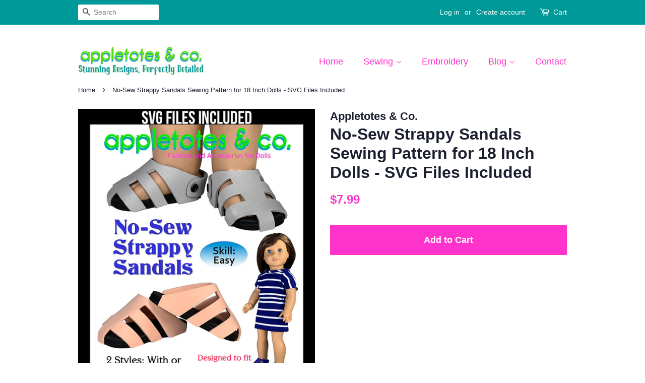

--- FILE ---
content_type: text/html; charset=utf-8
request_url: https://appletotes.com/products/no-sew-strappy-sandals-sewing-pattern-for-18-inch-dolls-svg-files-included
body_size: 21910
content:
<!doctype html>
<!--[if lt IE 7]><html class="no-js lt-ie9 lt-ie8 lt-ie7" lang="en"> <![endif]-->
<!--[if IE 7]><html class="no-js lt-ie9 lt-ie8" lang="en"> <![endif]-->
<!--[if IE 8]><html class="no-js lt-ie9" lang="en"> <![endif]-->
<!--[if IE 9 ]><html class="ie9 no-js"> <![endif]-->
<!--[if (gt IE 9)|!(IE)]><!--> <html class="no-js"> <!--<![endif]-->
<link href="https://fonts.googleapis.com/css?family=Quicksand" rel="stylesheet" type="text/css">
<link href="https://fonts.googleapis.com/css?family=Inspiration" rel="stylesheet" type="text/css">
<link href="https://fonts.googleapis.com/css?family=Poppins" rel="stylesheet" type="text/css">
<link href="https://fonts.googleapis.com/css?family=Boogaloo" rel="stylesheet" type="text/css">
  <link href="https://fonts.googleapis.com/css?family=Roboto" rel="stylesheet" type="text/css">
<link href="https://fonts.googleapis.com/css2?family=Lexend+Deca&display=swap" rel="stylesheet">
<meta name="google-site-verification" content="jrRwq8qDHWb7wi-dMZaTo-3HaJeOpci7z-FePeC9UDA" />
<head>
  <script>
    window.GiftWizard={},window.GiftWizard.customer={},window.GiftWizard.customer.email="",window.GiftWizard.customer.id="";
  </script>
  <meta name="google-site-verification" content="jrRwq8qDHWb7wi-dMZaTo-3HaJeOpci7z-FePeC9UDA" />

  <!-- Basic page needs ================================================== -->
  <meta charset="utf-8">
  <meta http-equiv="X-UA-Compatible" content="IE=edge,chrome=1">

  
  <link rel="shortcut icon" href="//appletotes.com/cdn/shop/files/appletotes_co_logo_32x32.png?v=1613510387" type="image/png" />
  

  <!-- Title and description ================================================== -->
  <title>
  No-Sew Strappy Sandals Sewing Pattern for 18 Inch Dolls - SVG Files In &ndash; Appletotes &amp; Co.
  </title>

  
  <meta name="description" content="No-Sew Strappy Sandals premium sewing pattern for 18 inch dolls.  This listing includes SVG files for cutting machines like Cricut Maker and Silhouette machines! Want it without the SVG files? Click here for the regular 18&quot; doll No-Sew Strappy Sandals pattern listing. These fun and sporty sandals pattern features two s">
  

  <!-- Social meta ================================================== -->
  <!-- /snippets/social-meta-tags.liquid -->




<meta property="og:site_name" content="Appletotes &amp; Co.">
<meta property="og:url" content="https://appletotes.com/products/no-sew-strappy-sandals-sewing-pattern-for-18-inch-dolls-svg-files-included">
<meta property="og:title" content="No-Sew Strappy Sandals Sewing Pattern for 18 Inch Dolls - SVG Files Included">
<meta property="og:type" content="product">
<meta property="og:description" content="No-Sew Strappy Sandals premium sewing pattern for 18 inch dolls.  This listing includes SVG files for cutting machines like Cricut Maker and Silhouette machines! Want it without the SVG files? Click here for the regular 18&quot; doll No-Sew Strappy Sandals pattern listing. These fun and sporty sandals pattern features two s">

  <meta property="og:price:amount" content="7.99">
  <meta property="og:price:currency" content="USD">

<meta property="og:image" content="http://appletotes.com/cdn/shop/products/no-sewstrappysandalspattern18inchdollscoversvg_1200x1200.jpg?v=1620223781"><meta property="og:image" content="http://appletotes.com/cdn/shop/products/no-sewstrappysandalspattern18inchdollsgrey_d1b30da8-9f36-4c06-af2f-4ec67a54f167_1200x1200.jpg?v=1620223781"><meta property="og:image" content="http://appletotes.com/cdn/shop/products/no-sewstrappysandalspattern18inchdollsbeige_e86557b4-e94c-4dcd-aaa6-41d8c085ff5d_1200x1200.jpg?v=1620223781">
<meta property="og:image:secure_url" content="https://appletotes.com/cdn/shop/products/no-sewstrappysandalspattern18inchdollscoversvg_1200x1200.jpg?v=1620223781"><meta property="og:image:secure_url" content="https://appletotes.com/cdn/shop/products/no-sewstrappysandalspattern18inchdollsgrey_d1b30da8-9f36-4c06-af2f-4ec67a54f167_1200x1200.jpg?v=1620223781"><meta property="og:image:secure_url" content="https://appletotes.com/cdn/shop/products/no-sewstrappysandalspattern18inchdollsbeige_e86557b4-e94c-4dcd-aaa6-41d8c085ff5d_1200x1200.jpg?v=1620223781">


<meta name="twitter:card" content="summary_large_image">
<meta name="twitter:title" content="No-Sew Strappy Sandals Sewing Pattern for 18 Inch Dolls - SVG Files Included">
<meta name="twitter:description" content="No-Sew Strappy Sandals premium sewing pattern for 18 inch dolls.  This listing includes SVG files for cutting machines like Cricut Maker and Silhouette machines! Want it without the SVG files? Click here for the regular 18&quot; doll No-Sew Strappy Sandals pattern listing. These fun and sporty sandals pattern features two s">


  <!-- Helpers ================================================== -->
  <link rel="canonical" href="https://appletotes.com/products/no-sew-strappy-sandals-sewing-pattern-for-18-inch-dolls-svg-files-included">
  <meta name="viewport" content="width=device-width,initial-scale=1">
  <meta name="theme-color" content="#ff33cc">

  <!-- CSS ================================================== -->
  <link href="//appletotes.com/cdn/shop/t/12/assets/timber.scss.css?v=130294763375748433151696336222" rel="stylesheet" type="text/css" media="all" />
  <link href="//appletotes.com/cdn/shop/t/12/assets/theme.scss.css?v=102210673651236071331696336222" rel="stylesheet" type="text/css" media="all" />

  



  
  <script>
    window.theme = window.theme || {};

    var theme = {
      strings: {
        addToCart: "Add to Cart",
        soldOut: "Sold Out",
        unavailable: "Unavailable",
        zoomClose: "Close (Esc)",
        zoomPrev: "Previous (Left arrow key)",
        zoomNext: "Next (Right arrow key)",
        addressError: "Error looking up that address",
        addressNoResults: "No results for that address",
        addressQueryLimit: "You have exceeded the Google API usage limit. Consider upgrading to a \u003ca href=\"https:\/\/developers.google.com\/maps\/premium\/usage-limits\"\u003ePremium Plan\u003c\/a\u003e.",
        authError: "There was a problem authenticating your Google Maps API Key."
      },
      settings: {
        // Adding some settings to allow the editor to update correctly when they are changed
        enableWideLayout: false,
        typeAccentTransform: false,
        typeAccentSpacing: false,
        baseFontSize: '17px',
        headerBaseFontSize: '32px',
        accentFontSize: '18px'
      },
      variables: {
        mediaQueryMedium: 'screen and (max-width: 768px)',
        bpSmall: false
      },
      moneyFormat: "${{amount}}"
    }

    document.documentElement.className = document.documentElement.className.replace('no-js', 'supports-js');
  </script>

  <!-- Header hook for plugins ================================================== -->
  <script>window.performance && window.performance.mark && window.performance.mark('shopify.content_for_header.start');</script><meta name="google-site-verification" content="jrRwq8qDHWb7wi-dMZaTo-3HaJeOpci7z-FePeC9UDA">
<meta id="shopify-digital-wallet" name="shopify-digital-wallet" content="/26792452/digital_wallets/dialog">
<meta name="shopify-checkout-api-token" content="320d31a8003229db47bdb80b17030266">
<meta id="in-context-paypal-metadata" data-shop-id="26792452" data-venmo-supported="false" data-environment="production" data-locale="en_US" data-paypal-v4="true" data-currency="USD">
<link rel="alternate" type="application/json+oembed" href="https://appletotes.com/products/no-sew-strappy-sandals-sewing-pattern-for-18-inch-dolls-svg-files-included.oembed">
<script async="async" src="/checkouts/internal/preloads.js?locale=en-US"></script>
<link rel="preconnect" href="https://shop.app" crossorigin="anonymous">
<script async="async" src="https://shop.app/checkouts/internal/preloads.js?locale=en-US&shop_id=26792452" crossorigin="anonymous"></script>
<script id="apple-pay-shop-capabilities" type="application/json">{"shopId":26792452,"countryCode":"US","currencyCode":"USD","merchantCapabilities":["supports3DS"],"merchantId":"gid:\/\/shopify\/Shop\/26792452","merchantName":"Appletotes \u0026 Co.","requiredBillingContactFields":["postalAddress","email"],"requiredShippingContactFields":["postalAddress","email"],"shippingType":"shipping","supportedNetworks":["visa","masterCard","amex","discover","elo","jcb"],"total":{"type":"pending","label":"Appletotes \u0026 Co.","amount":"1.00"},"shopifyPaymentsEnabled":true,"supportsSubscriptions":true}</script>
<script id="shopify-features" type="application/json">{"accessToken":"320d31a8003229db47bdb80b17030266","betas":["rich-media-storefront-analytics"],"domain":"appletotes.com","predictiveSearch":true,"shopId":26792452,"locale":"en"}</script>
<script>var Shopify = Shopify || {};
Shopify.shop = "appletotes-co.myshopify.com";
Shopify.locale = "en";
Shopify.currency = {"active":"USD","rate":"1.0"};
Shopify.country = "US";
Shopify.theme = {"name":"Appletotes 4-21-21 Pinterest Code Added","id":122303611067,"schema_name":"Minimal","schema_version":"5.2.0","theme_store_id":380,"role":"main"};
Shopify.theme.handle = "null";
Shopify.theme.style = {"id":null,"handle":null};
Shopify.cdnHost = "appletotes.com/cdn";
Shopify.routes = Shopify.routes || {};
Shopify.routes.root = "/";</script>
<script type="module">!function(o){(o.Shopify=o.Shopify||{}).modules=!0}(window);</script>
<script>!function(o){function n(){var o=[];function n(){o.push(Array.prototype.slice.apply(arguments))}return n.q=o,n}var t=o.Shopify=o.Shopify||{};t.loadFeatures=n(),t.autoloadFeatures=n()}(window);</script>
<script>
  window.ShopifyPay = window.ShopifyPay || {};
  window.ShopifyPay.apiHost = "shop.app\/pay";
  window.ShopifyPay.redirectState = null;
</script>
<script id="shop-js-analytics" type="application/json">{"pageType":"product"}</script>
<script defer="defer" async type="module" src="//appletotes.com/cdn/shopifycloud/shop-js/modules/v2/client.init-shop-cart-sync_C5BV16lS.en.esm.js"></script>
<script defer="defer" async type="module" src="//appletotes.com/cdn/shopifycloud/shop-js/modules/v2/chunk.common_CygWptCX.esm.js"></script>
<script type="module">
  await import("//appletotes.com/cdn/shopifycloud/shop-js/modules/v2/client.init-shop-cart-sync_C5BV16lS.en.esm.js");
await import("//appletotes.com/cdn/shopifycloud/shop-js/modules/v2/chunk.common_CygWptCX.esm.js");

  window.Shopify.SignInWithShop?.initShopCartSync?.({"fedCMEnabled":true,"windoidEnabled":true});

</script>
<script>
  window.Shopify = window.Shopify || {};
  if (!window.Shopify.featureAssets) window.Shopify.featureAssets = {};
  window.Shopify.featureAssets['shop-js'] = {"shop-cart-sync":["modules/v2/client.shop-cart-sync_ZFArdW7E.en.esm.js","modules/v2/chunk.common_CygWptCX.esm.js"],"init-fed-cm":["modules/v2/client.init-fed-cm_CmiC4vf6.en.esm.js","modules/v2/chunk.common_CygWptCX.esm.js"],"shop-button":["modules/v2/client.shop-button_tlx5R9nI.en.esm.js","modules/v2/chunk.common_CygWptCX.esm.js"],"shop-cash-offers":["modules/v2/client.shop-cash-offers_DOA2yAJr.en.esm.js","modules/v2/chunk.common_CygWptCX.esm.js","modules/v2/chunk.modal_D71HUcav.esm.js"],"init-windoid":["modules/v2/client.init-windoid_sURxWdc1.en.esm.js","modules/v2/chunk.common_CygWptCX.esm.js"],"shop-toast-manager":["modules/v2/client.shop-toast-manager_ClPi3nE9.en.esm.js","modules/v2/chunk.common_CygWptCX.esm.js"],"init-shop-email-lookup-coordinator":["modules/v2/client.init-shop-email-lookup-coordinator_B8hsDcYM.en.esm.js","modules/v2/chunk.common_CygWptCX.esm.js"],"init-shop-cart-sync":["modules/v2/client.init-shop-cart-sync_C5BV16lS.en.esm.js","modules/v2/chunk.common_CygWptCX.esm.js"],"avatar":["modules/v2/client.avatar_BTnouDA3.en.esm.js"],"pay-button":["modules/v2/client.pay-button_FdsNuTd3.en.esm.js","modules/v2/chunk.common_CygWptCX.esm.js"],"init-customer-accounts":["modules/v2/client.init-customer-accounts_DxDtT_ad.en.esm.js","modules/v2/client.shop-login-button_C5VAVYt1.en.esm.js","modules/v2/chunk.common_CygWptCX.esm.js","modules/v2/chunk.modal_D71HUcav.esm.js"],"init-shop-for-new-customer-accounts":["modules/v2/client.init-shop-for-new-customer-accounts_ChsxoAhi.en.esm.js","modules/v2/client.shop-login-button_C5VAVYt1.en.esm.js","modules/v2/chunk.common_CygWptCX.esm.js","modules/v2/chunk.modal_D71HUcav.esm.js"],"shop-login-button":["modules/v2/client.shop-login-button_C5VAVYt1.en.esm.js","modules/v2/chunk.common_CygWptCX.esm.js","modules/v2/chunk.modal_D71HUcav.esm.js"],"init-customer-accounts-sign-up":["modules/v2/client.init-customer-accounts-sign-up_CPSyQ0Tj.en.esm.js","modules/v2/client.shop-login-button_C5VAVYt1.en.esm.js","modules/v2/chunk.common_CygWptCX.esm.js","modules/v2/chunk.modal_D71HUcav.esm.js"],"shop-follow-button":["modules/v2/client.shop-follow-button_Cva4Ekp9.en.esm.js","modules/v2/chunk.common_CygWptCX.esm.js","modules/v2/chunk.modal_D71HUcav.esm.js"],"checkout-modal":["modules/v2/client.checkout-modal_BPM8l0SH.en.esm.js","modules/v2/chunk.common_CygWptCX.esm.js","modules/v2/chunk.modal_D71HUcav.esm.js"],"lead-capture":["modules/v2/client.lead-capture_Bi8yE_yS.en.esm.js","modules/v2/chunk.common_CygWptCX.esm.js","modules/v2/chunk.modal_D71HUcav.esm.js"],"shop-login":["modules/v2/client.shop-login_D6lNrXab.en.esm.js","modules/v2/chunk.common_CygWptCX.esm.js","modules/v2/chunk.modal_D71HUcav.esm.js"],"payment-terms":["modules/v2/client.payment-terms_CZxnsJam.en.esm.js","modules/v2/chunk.common_CygWptCX.esm.js","modules/v2/chunk.modal_D71HUcav.esm.js"]};
</script>
<script>(function() {
  var isLoaded = false;
  function asyncLoad() {
    if (isLoaded) return;
    isLoaded = true;
    var urls = ["https:\/\/aivalabs.com\/cta\/?identity=DRagnFaQmhQ6hnm6HGiRqOlquiDw.PXCJaEXQIcOhsbsIzF7DMYnu\u0026shop=appletotes-co.myshopify.com","https:\/\/str.rise-ai.com\/?shop=appletotes-co.myshopify.com","https:\/\/strn.rise-ai.com\/?shop=appletotes-co.myshopify.com","https:\/\/chimpstatic.com\/mcjs-connected\/js\/users\/a0dbefbf2a758f925b471d926\/a8be4e1759b7e6b4d83c0d2f6.js?shop=appletotes-co.myshopify.com","https:\/\/swymv3starter-01.azureedge.net\/code\/swym-shopify.js?shop=appletotes-co.myshopify.com","https:\/\/cdnig.addons.business\/embed\/cloud\/appletotes-co\/cziframeagent.js?v=212104101107\u0026token=t8DS222103QgjuJY\u0026shop=appletotes-co.myshopify.com"];
    for (var i = 0; i < urls.length; i++) {
      var s = document.createElement('script');
      s.type = 'text/javascript';
      s.async = true;
      s.src = urls[i];
      var x = document.getElementsByTagName('script')[0];
      x.parentNode.insertBefore(s, x);
    }
  };
  if(window.attachEvent) {
    window.attachEvent('onload', asyncLoad);
  } else {
    window.addEventListener('load', asyncLoad, false);
  }
})();</script>
<script id="__st">var __st={"a":26792452,"offset":-18000,"reqid":"7326ec77-96ca-42d7-8109-81680d9ceeca-1768629075","pageurl":"appletotes.com\/products\/no-sew-strappy-sandals-sewing-pattern-for-18-inch-dolls-svg-files-included","u":"667e483278f2","p":"product","rtyp":"product","rid":6817039155387};</script>
<script>window.ShopifyPaypalV4VisibilityTracking = true;</script>
<script id="captcha-bootstrap">!function(){'use strict';const t='contact',e='account',n='new_comment',o=[[t,t],['blogs',n],['comments',n],[t,'customer']],c=[[e,'customer_login'],[e,'guest_login'],[e,'recover_customer_password'],[e,'create_customer']],r=t=>t.map((([t,e])=>`form[action*='/${t}']:not([data-nocaptcha='true']) input[name='form_type'][value='${e}']`)).join(','),a=t=>()=>t?[...document.querySelectorAll(t)].map((t=>t.form)):[];function s(){const t=[...o],e=r(t);return a(e)}const i='password',u='form_key',d=['recaptcha-v3-token','g-recaptcha-response','h-captcha-response',i],f=()=>{try{return window.sessionStorage}catch{return}},m='__shopify_v',_=t=>t.elements[u];function p(t,e,n=!1){try{const o=window.sessionStorage,c=JSON.parse(o.getItem(e)),{data:r}=function(t){const{data:e,action:n}=t;return t[m]||n?{data:e,action:n}:{data:t,action:n}}(c);for(const[e,n]of Object.entries(r))t.elements[e]&&(t.elements[e].value=n);n&&o.removeItem(e)}catch(o){console.error('form repopulation failed',{error:o})}}const l='form_type',E='cptcha';function T(t){t.dataset[E]=!0}const w=window,h=w.document,L='Shopify',v='ce_forms',y='captcha';let A=!1;((t,e)=>{const n=(g='f06e6c50-85a8-45c8-87d0-21a2b65856fe',I='https://cdn.shopify.com/shopifycloud/storefront-forms-hcaptcha/ce_storefront_forms_captcha_hcaptcha.v1.5.2.iife.js',D={infoText:'Protected by hCaptcha',privacyText:'Privacy',termsText:'Terms'},(t,e,n)=>{const o=w[L][v],c=o.bindForm;if(c)return c(t,g,e,D).then(n);var r;o.q.push([[t,g,e,D],n]),r=I,A||(h.body.append(Object.assign(h.createElement('script'),{id:'captcha-provider',async:!0,src:r})),A=!0)});var g,I,D;w[L]=w[L]||{},w[L][v]=w[L][v]||{},w[L][v].q=[],w[L][y]=w[L][y]||{},w[L][y].protect=function(t,e){n(t,void 0,e),T(t)},Object.freeze(w[L][y]),function(t,e,n,w,h,L){const[v,y,A,g]=function(t,e,n){const i=e?o:[],u=t?c:[],d=[...i,...u],f=r(d),m=r(i),_=r(d.filter((([t,e])=>n.includes(e))));return[a(f),a(m),a(_),s()]}(w,h,L),I=t=>{const e=t.target;return e instanceof HTMLFormElement?e:e&&e.form},D=t=>v().includes(t);t.addEventListener('submit',(t=>{const e=I(t);if(!e)return;const n=D(e)&&!e.dataset.hcaptchaBound&&!e.dataset.recaptchaBound,o=_(e),c=g().includes(e)&&(!o||!o.value);(n||c)&&t.preventDefault(),c&&!n&&(function(t){try{if(!f())return;!function(t){const e=f();if(!e)return;const n=_(t);if(!n)return;const o=n.value;o&&e.removeItem(o)}(t);const e=Array.from(Array(32),(()=>Math.random().toString(36)[2])).join('');!function(t,e){_(t)||t.append(Object.assign(document.createElement('input'),{type:'hidden',name:u})),t.elements[u].value=e}(t,e),function(t,e){const n=f();if(!n)return;const o=[...t.querySelectorAll(`input[type='${i}']`)].map((({name:t})=>t)),c=[...d,...o],r={};for(const[a,s]of new FormData(t).entries())c.includes(a)||(r[a]=s);n.setItem(e,JSON.stringify({[m]:1,action:t.action,data:r}))}(t,e)}catch(e){console.error('failed to persist form',e)}}(e),e.submit())}));const S=(t,e)=>{t&&!t.dataset[E]&&(n(t,e.some((e=>e===t))),T(t))};for(const o of['focusin','change'])t.addEventListener(o,(t=>{const e=I(t);D(e)&&S(e,y())}));const B=e.get('form_key'),M=e.get(l),P=B&&M;t.addEventListener('DOMContentLoaded',(()=>{const t=y();if(P)for(const e of t)e.elements[l].value===M&&p(e,B);[...new Set([...A(),...v().filter((t=>'true'===t.dataset.shopifyCaptcha))])].forEach((e=>S(e,t)))}))}(h,new URLSearchParams(w.location.search),n,t,e,['guest_login'])})(!0,!0)}();</script>
<script integrity="sha256-4kQ18oKyAcykRKYeNunJcIwy7WH5gtpwJnB7kiuLZ1E=" data-source-attribution="shopify.loadfeatures" defer="defer" src="//appletotes.com/cdn/shopifycloud/storefront/assets/storefront/load_feature-a0a9edcb.js" crossorigin="anonymous"></script>
<script crossorigin="anonymous" defer="defer" src="//appletotes.com/cdn/shopifycloud/storefront/assets/shopify_pay/storefront-65b4c6d7.js?v=20250812"></script>
<script data-source-attribution="shopify.dynamic_checkout.dynamic.init">var Shopify=Shopify||{};Shopify.PaymentButton=Shopify.PaymentButton||{isStorefrontPortableWallets:!0,init:function(){window.Shopify.PaymentButton.init=function(){};var t=document.createElement("script");t.src="https://appletotes.com/cdn/shopifycloud/portable-wallets/latest/portable-wallets.en.js",t.type="module",document.head.appendChild(t)}};
</script>
<script data-source-attribution="shopify.dynamic_checkout.buyer_consent">
  function portableWalletsHideBuyerConsent(e){var t=document.getElementById("shopify-buyer-consent"),n=document.getElementById("shopify-subscription-policy-button");t&&n&&(t.classList.add("hidden"),t.setAttribute("aria-hidden","true"),n.removeEventListener("click",e))}function portableWalletsShowBuyerConsent(e){var t=document.getElementById("shopify-buyer-consent"),n=document.getElementById("shopify-subscription-policy-button");t&&n&&(t.classList.remove("hidden"),t.removeAttribute("aria-hidden"),n.addEventListener("click",e))}window.Shopify?.PaymentButton&&(window.Shopify.PaymentButton.hideBuyerConsent=portableWalletsHideBuyerConsent,window.Shopify.PaymentButton.showBuyerConsent=portableWalletsShowBuyerConsent);
</script>
<script data-source-attribution="shopify.dynamic_checkout.cart.bootstrap">document.addEventListener("DOMContentLoaded",(function(){function t(){return document.querySelector("shopify-accelerated-checkout-cart, shopify-accelerated-checkout")}if(t())Shopify.PaymentButton.init();else{new MutationObserver((function(e,n){t()&&(Shopify.PaymentButton.init(),n.disconnect())})).observe(document.body,{childList:!0,subtree:!0})}}));
</script>
<link id="shopify-accelerated-checkout-styles" rel="stylesheet" media="screen" href="https://appletotes.com/cdn/shopifycloud/portable-wallets/latest/accelerated-checkout-backwards-compat.css" crossorigin="anonymous">
<style id="shopify-accelerated-checkout-cart">
        #shopify-buyer-consent {
  margin-top: 1em;
  display: inline-block;
  width: 100%;
}

#shopify-buyer-consent.hidden {
  display: none;
}

#shopify-subscription-policy-button {
  background: none;
  border: none;
  padding: 0;
  text-decoration: underline;
  font-size: inherit;
  cursor: pointer;
}

#shopify-subscription-policy-button::before {
  box-shadow: none;
}

      </style>

<script>window.performance && window.performance.mark && window.performance.mark('shopify.content_for_header.end');</script>

  
<!--[if lt IE 9]>
<script src="//cdnjs.cloudflare.com/ajax/libs/html5shiv/3.7.2/html5shiv.min.js" type="text/javascript"></script>
<![endif]-->


  <script src="//appletotes.com/cdn/shop/t/12/assets/jquery-2.2.3.min.js?v=58211863146907186831619009695" type="text/javascript"></script>

  <!--[if (gt IE 9)|!(IE)]><!--><script src="//appletotes.com/cdn/shop/t/12/assets/lazysizes.min.js?v=177476512571513845041619009695" async="async"></script><!--<![endif]-->
  <!--[if lte IE 9]><script src="//appletotes.com/cdn/shop/t/12/assets/lazysizes.min.js?v=177476512571513845041619009695"></script><![endif]-->

  
  

<!--Gem_Page_Header_Script-->
    


<!--End_Gem_Page_Header_Script-->
  
  <script>
window.Rise={},window.Rise.customer={},window.Rise.customer.name="",window.Rise.customer.email="",window.Rise.customer.id="";
</script>
<meta name="facebook-domain-verification" content="71ia8erdzg36310thsb4vacwko2vad" />  
  <script type="text/javascript">
!function(e){if(!window.pintrk){window.pintrk=function()
{window.pintrk.queue.push(Array.prototype.slice.call(arguments))};var
n=window.pintrk;n.queue=[],n.version="3.0";var
t=document.createElement("script");t.async=!0,t.src=e;var
r=document.getElementsByTagName("script")[0];r.parentNode.insertBefore(t,r)}}
("https://s.pinimg.com/ct/core.js"); 

pintrk('load','2613483412472', { em: '', });
pintrk('page');
</script> 
<noscript> 
<img height="1" width="1" style="display:none;" alt=""
src="https://ct.pinterest.com/v3/?tid=2613483412472&noscript=1" /> 
</noscript>
  
<script type="text/javascript">
!function(e){if(!window.pintrk){window.pintrk=function()
{window.pintrk.queue.push(Array.prototype.slice.call(arguments))};var
n=window.pintrk;n.queue=[],n.version="3.0";var
t=document.createElement("script");t.async=!0,t.src=e;var
r=document.getElementsByTagName("script")[0];r.parentNode.insertBefore(t,r)}}
("https://s.pinimg.com/ct/core.js"); 

pintrk('load','2613483412472', { em: '', });
pintrk('page');
</script> 
<noscript> 
<img height="1" width="1" style="display:none;" alt=""
src="https://ct.pinterest.com/v3/?tid=2613483412472&noscript=1" /> 
</noscript>

<script>
pintrk('track', 'pagevisit', {
line_items: [
{
product_id: '6817039155387',
  product_category: 'Accessories'
}
]
});
</script>
<noscript>
  <img height="1" width="1" style="display:none;" alt="" src="https://ct.pinterest.com/v3/?tid=2613483412472&event=pagevisit&noscript=1" />
</noscript>
  
<!-- BEGIN app block: shopify://apps/teeinblue-product-personalizer/blocks/product-personalizer/67212f31-32b0-450c-97dd-7e182a5fac7b -->


  <!-- teeinblue scripts -->
  <script>
    window.teeinblueShop = {
      shopCurrency: "USD",
    
      moneyFormat: "${{amount}}",
    
    };
  </script>

  

  

  
    
    
    
    
    
    
    
    
    
    
    

    

    
    <script id="teeinblue-product-data">
      window.teeinblueCampaign = {
        
        isTeeInBlueProduct: false,
        isPlatformProduct: false,
        productId: 6817039155387,
        variantsById: {
          
          "40182737764539": {
            ...({"id":40182737764539,"title":"Default Title","option1":"Default Title","option2":null,"option3":null,"sku":"","requires_shipping":false,"taxable":false,"featured_image":null,"available":true,"name":"No-Sew Strappy Sandals Sewing Pattern for 18 Inch Dolls - SVG Files Included","public_title":null,"options":["Default Title"],"price":799,"weight":0,"compare_at_price":null,"inventory_management":null,"barcode":"","requires_selling_plan":false,"selling_plan_allocations":[]}),
            inventory_policy: "deny",
          },
          
        },
        
        
        
        addonVariants: [
          
        
        ],
        
        storefrontAccessToken: "3306bd699b15685b1459da3735144662",
        
        
        crossSellProduct: null,
        crossSellCollections: null,
      };
    </script>
    
  

  
  <!-- teeinblue async script -->
  <script
    type="text/javascript"
    async
    src="https://sdk.teeinblue.com/async.js?platform=shopify&amp;v=1&amp;token=NoWg7q8HasF8RMF1u18rH45I2QZp84ro&amp;shop=appletotes-co.myshopify.com"
  ></script>
  <!-- teeinblue async script end -->

  

  
  <!-- teeinblue scripts end. -->



<!-- END app block --><link href="https://monorail-edge.shopifysvc.com" rel="dns-prefetch">
<script>(function(){if ("sendBeacon" in navigator && "performance" in window) {try {var session_token_from_headers = performance.getEntriesByType('navigation')[0].serverTiming.find(x => x.name == '_s').description;} catch {var session_token_from_headers = undefined;}var session_cookie_matches = document.cookie.match(/_shopify_s=([^;]*)/);var session_token_from_cookie = session_cookie_matches && session_cookie_matches.length === 2 ? session_cookie_matches[1] : "";var session_token = session_token_from_headers || session_token_from_cookie || "";function handle_abandonment_event(e) {var entries = performance.getEntries().filter(function(entry) {return /monorail-edge.shopifysvc.com/.test(entry.name);});if (!window.abandonment_tracked && entries.length === 0) {window.abandonment_tracked = true;var currentMs = Date.now();var navigation_start = performance.timing.navigationStart;var payload = {shop_id: 26792452,url: window.location.href,navigation_start,duration: currentMs - navigation_start,session_token,page_type: "product"};window.navigator.sendBeacon("https://monorail-edge.shopifysvc.com/v1/produce", JSON.stringify({schema_id: "online_store_buyer_site_abandonment/1.1",payload: payload,metadata: {event_created_at_ms: currentMs,event_sent_at_ms: currentMs}}));}}window.addEventListener('pagehide', handle_abandonment_event);}}());</script>
<script id="web-pixels-manager-setup">(function e(e,d,r,n,o){if(void 0===o&&(o={}),!Boolean(null===(a=null===(i=window.Shopify)||void 0===i?void 0:i.analytics)||void 0===a?void 0:a.replayQueue)){var i,a;window.Shopify=window.Shopify||{};var t=window.Shopify;t.analytics=t.analytics||{};var s=t.analytics;s.replayQueue=[],s.publish=function(e,d,r){return s.replayQueue.push([e,d,r]),!0};try{self.performance.mark("wpm:start")}catch(e){}var l=function(){var e={modern:/Edge?\/(1{2}[4-9]|1[2-9]\d|[2-9]\d{2}|\d{4,})\.\d+(\.\d+|)|Firefox\/(1{2}[4-9]|1[2-9]\d|[2-9]\d{2}|\d{4,})\.\d+(\.\d+|)|Chrom(ium|e)\/(9{2}|\d{3,})\.\d+(\.\d+|)|(Maci|X1{2}).+ Version\/(15\.\d+|(1[6-9]|[2-9]\d|\d{3,})\.\d+)([,.]\d+|)( \(\w+\)|)( Mobile\/\w+|) Safari\/|Chrome.+OPR\/(9{2}|\d{3,})\.\d+\.\d+|(CPU[ +]OS|iPhone[ +]OS|CPU[ +]iPhone|CPU IPhone OS|CPU iPad OS)[ +]+(15[._]\d+|(1[6-9]|[2-9]\d|\d{3,})[._]\d+)([._]\d+|)|Android:?[ /-](13[3-9]|1[4-9]\d|[2-9]\d{2}|\d{4,})(\.\d+|)(\.\d+|)|Android.+Firefox\/(13[5-9]|1[4-9]\d|[2-9]\d{2}|\d{4,})\.\d+(\.\d+|)|Android.+Chrom(ium|e)\/(13[3-9]|1[4-9]\d|[2-9]\d{2}|\d{4,})\.\d+(\.\d+|)|SamsungBrowser\/([2-9]\d|\d{3,})\.\d+/,legacy:/Edge?\/(1[6-9]|[2-9]\d|\d{3,})\.\d+(\.\d+|)|Firefox\/(5[4-9]|[6-9]\d|\d{3,})\.\d+(\.\d+|)|Chrom(ium|e)\/(5[1-9]|[6-9]\d|\d{3,})\.\d+(\.\d+|)([\d.]+$|.*Safari\/(?![\d.]+ Edge\/[\d.]+$))|(Maci|X1{2}).+ Version\/(10\.\d+|(1[1-9]|[2-9]\d|\d{3,})\.\d+)([,.]\d+|)( \(\w+\)|)( Mobile\/\w+|) Safari\/|Chrome.+OPR\/(3[89]|[4-9]\d|\d{3,})\.\d+\.\d+|(CPU[ +]OS|iPhone[ +]OS|CPU[ +]iPhone|CPU IPhone OS|CPU iPad OS)[ +]+(10[._]\d+|(1[1-9]|[2-9]\d|\d{3,})[._]\d+)([._]\d+|)|Android:?[ /-](13[3-9]|1[4-9]\d|[2-9]\d{2}|\d{4,})(\.\d+|)(\.\d+|)|Mobile Safari.+OPR\/([89]\d|\d{3,})\.\d+\.\d+|Android.+Firefox\/(13[5-9]|1[4-9]\d|[2-9]\d{2}|\d{4,})\.\d+(\.\d+|)|Android.+Chrom(ium|e)\/(13[3-9]|1[4-9]\d|[2-9]\d{2}|\d{4,})\.\d+(\.\d+|)|Android.+(UC? ?Browser|UCWEB|U3)[ /]?(15\.([5-9]|\d{2,})|(1[6-9]|[2-9]\d|\d{3,})\.\d+)\.\d+|SamsungBrowser\/(5\.\d+|([6-9]|\d{2,})\.\d+)|Android.+MQ{2}Browser\/(14(\.(9|\d{2,})|)|(1[5-9]|[2-9]\d|\d{3,})(\.\d+|))(\.\d+|)|K[Aa][Ii]OS\/(3\.\d+|([4-9]|\d{2,})\.\d+)(\.\d+|)/},d=e.modern,r=e.legacy,n=navigator.userAgent;return n.match(d)?"modern":n.match(r)?"legacy":"unknown"}(),u="modern"===l?"modern":"legacy",c=(null!=n?n:{modern:"",legacy:""})[u],f=function(e){return[e.baseUrl,"/wpm","/b",e.hashVersion,"modern"===e.buildTarget?"m":"l",".js"].join("")}({baseUrl:d,hashVersion:r,buildTarget:u}),m=function(e){var d=e.version,r=e.bundleTarget,n=e.surface,o=e.pageUrl,i=e.monorailEndpoint;return{emit:function(e){var a=e.status,t=e.errorMsg,s=(new Date).getTime(),l=JSON.stringify({metadata:{event_sent_at_ms:s},events:[{schema_id:"web_pixels_manager_load/3.1",payload:{version:d,bundle_target:r,page_url:o,status:a,surface:n,error_msg:t},metadata:{event_created_at_ms:s}}]});if(!i)return console&&console.warn&&console.warn("[Web Pixels Manager] No Monorail endpoint provided, skipping logging."),!1;try{return self.navigator.sendBeacon.bind(self.navigator)(i,l)}catch(e){}var u=new XMLHttpRequest;try{return u.open("POST",i,!0),u.setRequestHeader("Content-Type","text/plain"),u.send(l),!0}catch(e){return console&&console.warn&&console.warn("[Web Pixels Manager] Got an unhandled error while logging to Monorail."),!1}}}}({version:r,bundleTarget:l,surface:e.surface,pageUrl:self.location.href,monorailEndpoint:e.monorailEndpoint});try{o.browserTarget=l,function(e){var d=e.src,r=e.async,n=void 0===r||r,o=e.onload,i=e.onerror,a=e.sri,t=e.scriptDataAttributes,s=void 0===t?{}:t,l=document.createElement("script"),u=document.querySelector("head"),c=document.querySelector("body");if(l.async=n,l.src=d,a&&(l.integrity=a,l.crossOrigin="anonymous"),s)for(var f in s)if(Object.prototype.hasOwnProperty.call(s,f))try{l.dataset[f]=s[f]}catch(e){}if(o&&l.addEventListener("load",o),i&&l.addEventListener("error",i),u)u.appendChild(l);else{if(!c)throw new Error("Did not find a head or body element to append the script");c.appendChild(l)}}({src:f,async:!0,onload:function(){if(!function(){var e,d;return Boolean(null===(d=null===(e=window.Shopify)||void 0===e?void 0:e.analytics)||void 0===d?void 0:d.initialized)}()){var d=window.webPixelsManager.init(e)||void 0;if(d){var r=window.Shopify.analytics;r.replayQueue.forEach((function(e){var r=e[0],n=e[1],o=e[2];d.publishCustomEvent(r,n,o)})),r.replayQueue=[],r.publish=d.publishCustomEvent,r.visitor=d.visitor,r.initialized=!0}}},onerror:function(){return m.emit({status:"failed",errorMsg:"".concat(f," has failed to load")})},sri:function(e){var d=/^sha384-[A-Za-z0-9+/=]+$/;return"string"==typeof e&&d.test(e)}(c)?c:"",scriptDataAttributes:o}),m.emit({status:"loading"})}catch(e){m.emit({status:"failed",errorMsg:(null==e?void 0:e.message)||"Unknown error"})}}})({shopId: 26792452,storefrontBaseUrl: "https://appletotes.com",extensionsBaseUrl: "https://extensions.shopifycdn.com/cdn/shopifycloud/web-pixels-manager",monorailEndpoint: "https://monorail-edge.shopifysvc.com/unstable/produce_batch",surface: "storefront-renderer",enabledBetaFlags: ["2dca8a86"],webPixelsConfigList: [{"id":"837419229","configuration":"{\"config\":\"{\\\"pixel_id\\\":\\\"GT-5DFB24MQ\\\",\\\"google_tag_ids\\\":[\\\"GT-5DFB24MQ\\\"],\\\"target_country\\\":\\\"US\\\",\\\"gtag_events\\\":[{\\\"type\\\":\\\"view_item\\\",\\\"action_label\\\":\\\"MC-WH4QWX0DYL\\\"},{\\\"type\\\":\\\"purchase\\\",\\\"action_label\\\":\\\"MC-WH4QWX0DYL\\\"},{\\\"type\\\":\\\"page_view\\\",\\\"action_label\\\":\\\"MC-WH4QWX0DYL\\\"}],\\\"enable_monitoring_mode\\\":false}\"}","eventPayloadVersion":"v1","runtimeContext":"OPEN","scriptVersion":"b2a88bafab3e21179ed38636efcd8a93","type":"APP","apiClientId":1780363,"privacyPurposes":[],"dataSharingAdjustments":{"protectedCustomerApprovalScopes":["read_customer_address","read_customer_email","read_customer_name","read_customer_personal_data","read_customer_phone"]}},{"id":"548831453","configuration":"{\"swymApiEndpoint\":\"https:\/\/swymstore-v3starter-01.swymrelay.com\",\"swymTier\":\"v3starter-01\"}","eventPayloadVersion":"v1","runtimeContext":"STRICT","scriptVersion":"5b6f6917e306bc7f24523662663331c0","type":"APP","apiClientId":1350849,"privacyPurposes":["ANALYTICS","MARKETING","PREFERENCES"],"dataSharingAdjustments":{"protectedCustomerApprovalScopes":["read_customer_email","read_customer_name","read_customer_personal_data","read_customer_phone"]}},{"id":"146374877","configuration":"{\"pixel_id\":\"124054635122444\",\"pixel_type\":\"facebook_pixel\",\"metaapp_system_user_token\":\"-\"}","eventPayloadVersion":"v1","runtimeContext":"OPEN","scriptVersion":"ca16bc87fe92b6042fbaa3acc2fbdaa6","type":"APP","apiClientId":2329312,"privacyPurposes":["ANALYTICS","MARKETING","SALE_OF_DATA"],"dataSharingAdjustments":{"protectedCustomerApprovalScopes":["read_customer_address","read_customer_email","read_customer_name","read_customer_personal_data","read_customer_phone"]}},{"id":"96764125","configuration":"{\"tagID\":\"2613483412472\"}","eventPayloadVersion":"v1","runtimeContext":"STRICT","scriptVersion":"18031546ee651571ed29edbe71a3550b","type":"APP","apiClientId":3009811,"privacyPurposes":["ANALYTICS","MARKETING","SALE_OF_DATA"],"dataSharingAdjustments":{"protectedCustomerApprovalScopes":["read_customer_address","read_customer_email","read_customer_name","read_customer_personal_data","read_customer_phone"]}},{"id":"78512349","eventPayloadVersion":"v1","runtimeContext":"LAX","scriptVersion":"1","type":"CUSTOM","privacyPurposes":["ANALYTICS"],"name":"Google Analytics tag (migrated)"},{"id":"shopify-app-pixel","configuration":"{}","eventPayloadVersion":"v1","runtimeContext":"STRICT","scriptVersion":"0450","apiClientId":"shopify-pixel","type":"APP","privacyPurposes":["ANALYTICS","MARKETING"]},{"id":"shopify-custom-pixel","eventPayloadVersion":"v1","runtimeContext":"LAX","scriptVersion":"0450","apiClientId":"shopify-pixel","type":"CUSTOM","privacyPurposes":["ANALYTICS","MARKETING"]}],isMerchantRequest: false,initData: {"shop":{"name":"Appletotes \u0026 Co.","paymentSettings":{"currencyCode":"USD"},"myshopifyDomain":"appletotes-co.myshopify.com","countryCode":"US","storefrontUrl":"https:\/\/appletotes.com"},"customer":null,"cart":null,"checkout":null,"productVariants":[{"price":{"amount":7.99,"currencyCode":"USD"},"product":{"title":"No-Sew Strappy Sandals Sewing Pattern for 18 Inch Dolls - SVG Files Included","vendor":"Appletotes \u0026 Co.","id":"6817039155387","untranslatedTitle":"No-Sew Strappy Sandals Sewing Pattern for 18 Inch Dolls - SVG Files Included","url":"\/products\/no-sew-strappy-sandals-sewing-pattern-for-18-inch-dolls-svg-files-included","type":"Accessories"},"id":"40182737764539","image":{"src":"\/\/appletotes.com\/cdn\/shop\/products\/no-sewstrappysandalspattern18inchdollscoversvg.jpg?v=1620223781"},"sku":"","title":"Default Title","untranslatedTitle":"Default Title"}],"purchasingCompany":null},},"https://appletotes.com/cdn","fcfee988w5aeb613cpc8e4bc33m6693e112",{"modern":"","legacy":""},{"shopId":"26792452","storefrontBaseUrl":"https:\/\/appletotes.com","extensionBaseUrl":"https:\/\/extensions.shopifycdn.com\/cdn\/shopifycloud\/web-pixels-manager","surface":"storefront-renderer","enabledBetaFlags":"[\"2dca8a86\"]","isMerchantRequest":"false","hashVersion":"fcfee988w5aeb613cpc8e4bc33m6693e112","publish":"custom","events":"[[\"page_viewed\",{}],[\"product_viewed\",{\"productVariant\":{\"price\":{\"amount\":7.99,\"currencyCode\":\"USD\"},\"product\":{\"title\":\"No-Sew Strappy Sandals Sewing Pattern for 18 Inch Dolls - SVG Files Included\",\"vendor\":\"Appletotes \u0026 Co.\",\"id\":\"6817039155387\",\"untranslatedTitle\":\"No-Sew Strappy Sandals Sewing Pattern for 18 Inch Dolls - SVG Files Included\",\"url\":\"\/products\/no-sew-strappy-sandals-sewing-pattern-for-18-inch-dolls-svg-files-included\",\"type\":\"Accessories\"},\"id\":\"40182737764539\",\"image\":{\"src\":\"\/\/appletotes.com\/cdn\/shop\/products\/no-sewstrappysandalspattern18inchdollscoversvg.jpg?v=1620223781\"},\"sku\":\"\",\"title\":\"Default Title\",\"untranslatedTitle\":\"Default Title\"}}]]"});</script><script>
  window.ShopifyAnalytics = window.ShopifyAnalytics || {};
  window.ShopifyAnalytics.meta = window.ShopifyAnalytics.meta || {};
  window.ShopifyAnalytics.meta.currency = 'USD';
  var meta = {"product":{"id":6817039155387,"gid":"gid:\/\/shopify\/Product\/6817039155387","vendor":"Appletotes \u0026 Co.","type":"Accessories","handle":"no-sew-strappy-sandals-sewing-pattern-for-18-inch-dolls-svg-files-included","variants":[{"id":40182737764539,"price":799,"name":"No-Sew Strappy Sandals Sewing Pattern for 18 Inch Dolls - SVG Files Included","public_title":null,"sku":""}],"remote":false},"page":{"pageType":"product","resourceType":"product","resourceId":6817039155387,"requestId":"7326ec77-96ca-42d7-8109-81680d9ceeca-1768629075"}};
  for (var attr in meta) {
    window.ShopifyAnalytics.meta[attr] = meta[attr];
  }
</script>
<script class="analytics">
  (function () {
    var customDocumentWrite = function(content) {
      var jquery = null;

      if (window.jQuery) {
        jquery = window.jQuery;
      } else if (window.Checkout && window.Checkout.$) {
        jquery = window.Checkout.$;
      }

      if (jquery) {
        jquery('body').append(content);
      }
    };

    var hasLoggedConversion = function(token) {
      if (token) {
        return document.cookie.indexOf('loggedConversion=' + token) !== -1;
      }
      return false;
    }

    var setCookieIfConversion = function(token) {
      if (token) {
        var twoMonthsFromNow = new Date(Date.now());
        twoMonthsFromNow.setMonth(twoMonthsFromNow.getMonth() + 2);

        document.cookie = 'loggedConversion=' + token + '; expires=' + twoMonthsFromNow;
      }
    }

    var trekkie = window.ShopifyAnalytics.lib = window.trekkie = window.trekkie || [];
    if (trekkie.integrations) {
      return;
    }
    trekkie.methods = [
      'identify',
      'page',
      'ready',
      'track',
      'trackForm',
      'trackLink'
    ];
    trekkie.factory = function(method) {
      return function() {
        var args = Array.prototype.slice.call(arguments);
        args.unshift(method);
        trekkie.push(args);
        return trekkie;
      };
    };
    for (var i = 0; i < trekkie.methods.length; i++) {
      var key = trekkie.methods[i];
      trekkie[key] = trekkie.factory(key);
    }
    trekkie.load = function(config) {
      trekkie.config = config || {};
      trekkie.config.initialDocumentCookie = document.cookie;
      var first = document.getElementsByTagName('script')[0];
      var script = document.createElement('script');
      script.type = 'text/javascript';
      script.onerror = function(e) {
        var scriptFallback = document.createElement('script');
        scriptFallback.type = 'text/javascript';
        scriptFallback.onerror = function(error) {
                var Monorail = {
      produce: function produce(monorailDomain, schemaId, payload) {
        var currentMs = new Date().getTime();
        var event = {
          schema_id: schemaId,
          payload: payload,
          metadata: {
            event_created_at_ms: currentMs,
            event_sent_at_ms: currentMs
          }
        };
        return Monorail.sendRequest("https://" + monorailDomain + "/v1/produce", JSON.stringify(event));
      },
      sendRequest: function sendRequest(endpointUrl, payload) {
        // Try the sendBeacon API
        if (window && window.navigator && typeof window.navigator.sendBeacon === 'function' && typeof window.Blob === 'function' && !Monorail.isIos12()) {
          var blobData = new window.Blob([payload], {
            type: 'text/plain'
          });

          if (window.navigator.sendBeacon(endpointUrl, blobData)) {
            return true;
          } // sendBeacon was not successful

        } // XHR beacon

        var xhr = new XMLHttpRequest();

        try {
          xhr.open('POST', endpointUrl);
          xhr.setRequestHeader('Content-Type', 'text/plain');
          xhr.send(payload);
        } catch (e) {
          console.log(e);
        }

        return false;
      },
      isIos12: function isIos12() {
        return window.navigator.userAgent.lastIndexOf('iPhone; CPU iPhone OS 12_') !== -1 || window.navigator.userAgent.lastIndexOf('iPad; CPU OS 12_') !== -1;
      }
    };
    Monorail.produce('monorail-edge.shopifysvc.com',
      'trekkie_storefront_load_errors/1.1',
      {shop_id: 26792452,
      theme_id: 122303611067,
      app_name: "storefront",
      context_url: window.location.href,
      source_url: "//appletotes.com/cdn/s/trekkie.storefront.cd680fe47e6c39ca5d5df5f0a32d569bc48c0f27.min.js"});

        };
        scriptFallback.async = true;
        scriptFallback.src = '//appletotes.com/cdn/s/trekkie.storefront.cd680fe47e6c39ca5d5df5f0a32d569bc48c0f27.min.js';
        first.parentNode.insertBefore(scriptFallback, first);
      };
      script.async = true;
      script.src = '//appletotes.com/cdn/s/trekkie.storefront.cd680fe47e6c39ca5d5df5f0a32d569bc48c0f27.min.js';
      first.parentNode.insertBefore(script, first);
    };
    trekkie.load(
      {"Trekkie":{"appName":"storefront","development":false,"defaultAttributes":{"shopId":26792452,"isMerchantRequest":null,"themeId":122303611067,"themeCityHash":"18257415713485523732","contentLanguage":"en","currency":"USD","eventMetadataId":"1e8acd58-eada-4f12-9b7f-7088ee641079"},"isServerSideCookieWritingEnabled":true,"monorailRegion":"shop_domain","enabledBetaFlags":["65f19447"]},"Session Attribution":{},"S2S":{"facebookCapiEnabled":true,"source":"trekkie-storefront-renderer","apiClientId":580111}}
    );

    var loaded = false;
    trekkie.ready(function() {
      if (loaded) return;
      loaded = true;

      window.ShopifyAnalytics.lib = window.trekkie;

      var originalDocumentWrite = document.write;
      document.write = customDocumentWrite;
      try { window.ShopifyAnalytics.merchantGoogleAnalytics.call(this); } catch(error) {};
      document.write = originalDocumentWrite;

      window.ShopifyAnalytics.lib.page(null,{"pageType":"product","resourceType":"product","resourceId":6817039155387,"requestId":"7326ec77-96ca-42d7-8109-81680d9ceeca-1768629075","shopifyEmitted":true});

      var match = window.location.pathname.match(/checkouts\/(.+)\/(thank_you|post_purchase)/)
      var token = match? match[1]: undefined;
      if (!hasLoggedConversion(token)) {
        setCookieIfConversion(token);
        window.ShopifyAnalytics.lib.track("Viewed Product",{"currency":"USD","variantId":40182737764539,"productId":6817039155387,"productGid":"gid:\/\/shopify\/Product\/6817039155387","name":"No-Sew Strappy Sandals Sewing Pattern for 18 Inch Dolls - SVG Files Included","price":"7.99","sku":"","brand":"Appletotes \u0026 Co.","variant":null,"category":"Accessories","nonInteraction":true,"remote":false},undefined,undefined,{"shopifyEmitted":true});
      window.ShopifyAnalytics.lib.track("monorail:\/\/trekkie_storefront_viewed_product\/1.1",{"currency":"USD","variantId":40182737764539,"productId":6817039155387,"productGid":"gid:\/\/shopify\/Product\/6817039155387","name":"No-Sew Strappy Sandals Sewing Pattern for 18 Inch Dolls - SVG Files Included","price":"7.99","sku":"","brand":"Appletotes \u0026 Co.","variant":null,"category":"Accessories","nonInteraction":true,"remote":false,"referer":"https:\/\/appletotes.com\/products\/no-sew-strappy-sandals-sewing-pattern-for-18-inch-dolls-svg-files-included"});
      }
    });


        var eventsListenerScript = document.createElement('script');
        eventsListenerScript.async = true;
        eventsListenerScript.src = "//appletotes.com/cdn/shopifycloud/storefront/assets/shop_events_listener-3da45d37.js";
        document.getElementsByTagName('head')[0].appendChild(eventsListenerScript);

})();</script>
  <script>
  if (!window.ga || (window.ga && typeof window.ga !== 'function')) {
    window.ga = function ga() {
      (window.ga.q = window.ga.q || []).push(arguments);
      if (window.Shopify && window.Shopify.analytics && typeof window.Shopify.analytics.publish === 'function') {
        window.Shopify.analytics.publish("ga_stub_called", {}, {sendTo: "google_osp_migration"});
      }
      console.error("Shopify's Google Analytics stub called with:", Array.from(arguments), "\nSee https://help.shopify.com/manual/promoting-marketing/pixels/pixel-migration#google for more information.");
    };
    if (window.Shopify && window.Shopify.analytics && typeof window.Shopify.analytics.publish === 'function') {
      window.Shopify.analytics.publish("ga_stub_initialized", {}, {sendTo: "google_osp_migration"});
    }
  }
</script>
<script
  defer
  src="https://appletotes.com/cdn/shopifycloud/perf-kit/shopify-perf-kit-3.0.4.min.js"
  data-application="storefront-renderer"
  data-shop-id="26792452"
  data-render-region="gcp-us-central1"
  data-page-type="product"
  data-theme-instance-id="122303611067"
  data-theme-name="Minimal"
  data-theme-version="5.2.0"
  data-monorail-region="shop_domain"
  data-resource-timing-sampling-rate="10"
  data-shs="true"
  data-shs-beacon="true"
  data-shs-export-with-fetch="true"
  data-shs-logs-sample-rate="1"
  data-shs-beacon-endpoint="https://appletotes.com/api/collect"
></script>
</head>

<body id="no-sew-strappy-sandals-sewing-pattern-for-18-inch-dolls-svg-files-in" class="template-product" >

  <div id="shopify-section-header" class="shopify-section"><style>
  .logo__image-wrapper {
    max-width: 250px;
  }
  /*================= If logo is above navigation ================== */
  

  /*============ If logo is on the same line as navigation ============ */
  


  
    @media screen and (min-width: 769px) {
      .site-nav {
        text-align: right!important;
      }
    }
  
</style>

<div data-section-id="header" data-section-type="header-section">
  <div class="header-bar">
    <div class="wrapper medium-down--hide">
      <div class="post-large--display-table">

        
          <div class="header-bar__left post-large--display-table-cell">

            

            

            
              <div class="header-bar__module header-bar__search">
                


  <form action="/search" method="get" class="header-bar__search-form clearfix" role="search">
    
    <button type="submit" class="btn btn--search icon-fallback-text header-bar__search-submit">
      <span class="icon icon-search" aria-hidden="true"></span>
      <span class="fallback-text">Search</span>
    </button>
    <input type="search" name="q" value="" aria-label="Search" class="header-bar__search-input" placeholder="Search">
  </form>


              </div>
            

          </div>
        

        <div class="header-bar__right post-large--display-table-cell">

          
            <ul class="header-bar__module header-bar__module--list">
              
                <li>
                  <a href="/account/login" id="customer_login_link">Log in</a>
                </li>
                <li>or</li>
                <li>
                  <a href="/account/register" id="customer_register_link">Create account</a>
                </li>
              
            </ul>
          

          <div class="header-bar__module">
            <span class="header-bar__sep" aria-hidden="true"></span>
            <a href="/cart" class="cart-page-link">
              <span class="icon icon-cart header-bar__cart-icon" aria-hidden="true"></span>
            </a>
          </div>

          <div class="header-bar__module">
            <a href="/cart" class="cart-page-link">
              Cart
              <span class="cart-count header-bar__cart-count hidden-count">0</span>
            </a>
          </div>

          
            
          

        </div>
      </div>
    </div>

    <div class="wrapper post-large--hide announcement-bar--mobile">
      
    </div>

    <div class="wrapper post-large--hide">
      
        <button type="button" class="mobile-nav-trigger" id="MobileNavTrigger" aria-controls="MobileNav" aria-expanded="false">
          <span class="icon icon-hamburger" aria-hidden="true"></span>
          Menu
        </button>
      
      <a href="/cart" class="cart-page-link mobile-cart-page-link">
        <span class="icon icon-cart header-bar__cart-icon" aria-hidden="true"></span>
        Cart <span class="cart-count hidden-count">0</span>
      </a>
    </div>
    <nav role="navigation">
  <ul id="MobileNav" class="mobile-nav post-large--hide">
    
      
        <li class="mobile-nav__link">
          <a
            href="/"
            class="mobile-nav"
            >
            Home
          </a>
        </li>
      
    
      
        
        <li class="mobile-nav__link" aria-haspopup="true">
          <a
            href="/collections/all"
            class="mobile-nav__sublist-trigger"
            aria-controls="MobileNav-Parent-2"
            aria-expanded="false">
            Sewing
            <span class="icon-fallback-text mobile-nav__sublist-expand" aria-hidden="true">
  <span class="icon icon-plus" aria-hidden="true"></span>
  <span class="fallback-text">+</span>
</span>
<span class="icon-fallback-text mobile-nav__sublist-contract" aria-hidden="true">
  <span class="icon icon-minus" aria-hidden="true"></span>
  <span class="fallback-text">-</span>
</span>

          </a>
          <ul
            id="MobileNav-Parent-2"
            class="mobile-nav__sublist">
            
              <li class="mobile-nav__sublist-link ">
                <a href="/collections/all" class="site-nav__link">All <span class="visually-hidden">Sewing</span></a>
              </li>
            
            
              
                <li class="mobile-nav__sublist-link">
                  <a
                    href="/collections/18-inch-doll-patterns"
                    >
                    Patterns for 18&quot; Dolls
                  </a>
                </li>
              
            
              
                <li class="mobile-nav__sublist-link">
                  <a
                    href="/collections/ruby-red-fashion-friends-doll-patterns"
                    >
                    Patterns for 15&quot; Dolls
                  </a>
                </li>
              
            
              
                <li class="mobile-nav__sublist-link">
                  <a
                    href="/collections/doll-patterns-with-svg-files-for-cricut-maker"
                    >
                    Patterns with SVG Files
                  </a>
                </li>
              
            
              
                <li class="mobile-nav__sublist-link">
                  <a
                    href="/collections/embroidery-doll-patterns"
                    >
                    Embroidery Sewing Patterns
                  </a>
                </li>
              
            
              
                <li class="mobile-nav__sublist-link">
                  <a
                    href="/collections/free-patterns"
                    >
                    Free Patterns
                  </a>
                </li>
              
            
              
                <li class="mobile-nav__sublist-link">
                  <a
                    href="https://appletotes.com/pages/patron-made-patterns-photo-gallery"
                    >
                    Patron-Made Photo Gallery
                  </a>
                </li>
              
            
              
                <li class="mobile-nav__sublist-link">
                  <a
                    href="/pages/appleseeds-rewards-program"
                    >
                    Reward Program
                  </a>
                </li>
              
            
              
                <li class="mobile-nav__sublist-link">
                  <a
                    href="/collections/svg-add-ons-for-previously-purchased-patterns"
                    >
                    SVG Add Ons
                  </a>
                </li>
              
            
          </ul>
        </li>
      
    
      
        <li class="mobile-nav__link">
          <a
            href="/collections/embroidery-doll-patterns"
            class="mobile-nav"
            >
            Embroidery
          </a>
        </li>
      
    
      
        
        <li class="mobile-nav__link" aria-haspopup="true">
          <a
            href="/blogs/tutorials"
            class="mobile-nav__sublist-trigger"
            aria-controls="MobileNav-Parent-4"
            aria-expanded="false">
            Blog
            <span class="icon-fallback-text mobile-nav__sublist-expand" aria-hidden="true">
  <span class="icon icon-plus" aria-hidden="true"></span>
  <span class="fallback-text">+</span>
</span>
<span class="icon-fallback-text mobile-nav__sublist-contract" aria-hidden="true">
  <span class="icon icon-minus" aria-hidden="true"></span>
  <span class="fallback-text">-</span>
</span>

          </a>
          <ul
            id="MobileNav-Parent-4"
            class="mobile-nav__sublist">
            
              <li class="mobile-nav__sublist-link ">
                <a href="/blogs/tutorials" class="site-nav__link">All <span class="visually-hidden">Blog</span></a>
              </li>
            
            
              
                <li class="mobile-nav__sublist-link">
                  <a
                    href="/blogs/tutorials"
                    >
                    Tutorials
                  </a>
                </li>
              
            
          </ul>
        </li>
      
    
      
        <li class="mobile-nav__link">
          <a
            href="/pages/contact-us"
            class="mobile-nav"
            >
            Contact
          </a>
        </li>
      
    

    
      
        <li class="mobile-nav__link">
          <a href="/account/login" id="customer_login_link">Log in</a>
        </li>
        <li class="mobile-nav__link">
          <a href="/account/register" id="customer_register_link">Create account</a>
        </li>
      
    

    <li class="mobile-nav__link">
      
        <div class="header-bar__module header-bar__search">
          


  <form action="/search" method="get" class="header-bar__search-form clearfix" role="search">
    
    <button type="submit" class="btn btn--search icon-fallback-text header-bar__search-submit">
      <span class="icon icon-search" aria-hidden="true"></span>
      <span class="fallback-text">Search</span>
    </button>
    <input type="search" name="q" value="" aria-label="Search" class="header-bar__search-input" placeholder="Search">
  </form>


        </div>
      
    </li>
  </ul>
</nav>

  </div>

  <header class="site-header" role="banner">
    <div class="wrapper">

      
        <div class="grid--full post-large--display-table">
          <div class="grid__item post-large--one-third post-large--display-table-cell">
            
              <div class="h1 site-header__logo" itemscope itemtype="http://schema.org/Organization">
            
              
                <noscript>
                  
                  <div class="logo__image-wrapper">
                    <img src="//appletotes.com/cdn/shop/files/2020_logo_tagline_homepage_3_250x.jpg?v=1613549010" alt="Appletotes &amp; Co." />
                  </div>
                </noscript>
                <div class="logo__image-wrapper supports-js">
                  <a href="/" itemprop="url" style="padding-top:22.9375%;">
                    
                    <img class="logo__image lazyload"
                         src="//appletotes.com/cdn/shop/files/2020_logo_tagline_homepage_3_300x300.jpg?v=1613549010"
                         data-src="//appletotes.com/cdn/shop/files/2020_logo_tagline_homepage_3_{width}x.jpg?v=1613549010"
                         data-widths="[120, 180, 360, 540, 720, 900, 1080, 1296, 1512, 1728, 1944, 2048]"
                         data-aspectratio="4.359673024523161"
                         data-sizes="auto"
                         alt="Appletotes &amp; Co."
                         itemprop="logo">
                  </a>
                </div>
              
            
              </div>
            
          </div>
          <div class="grid__item post-large--two-thirds post-large--display-table-cell medium-down--hide">
            
<nav>
  <ul class="site-nav" id="AccessibleNav">
    
      
        <li>
          <a
            href="/"
            class="site-nav__link"
            data-meganav-type="child"
            >
              Home
          </a>
        </li>
      
    
      
      
        <li 
          class="site-nav--has-dropdown "
          aria-haspopup="true">
          <a
            href="/collections/all"
            class="site-nav__link"
            data-meganav-type="parent"
            aria-controls="MenuParent-2"
            aria-expanded="false"
            >
              Sewing
              <span class="icon icon-arrow-down" aria-hidden="true"></span>
          </a>
          <ul
            id="MenuParent-2"
            class="site-nav__dropdown "
            data-meganav-dropdown>
            
              
                <li>
                  <a
                    href="/collections/18-inch-doll-patterns"
                    class="site-nav__link"
                    data-meganav-type="child"
                    
                    tabindex="-1">
                      Patterns for 18&quot; Dolls
                  </a>
                </li>
              
            
              
                <li>
                  <a
                    href="/collections/ruby-red-fashion-friends-doll-patterns"
                    class="site-nav__link"
                    data-meganav-type="child"
                    
                    tabindex="-1">
                      Patterns for 15&quot; Dolls
                  </a>
                </li>
              
            
              
                <li>
                  <a
                    href="/collections/doll-patterns-with-svg-files-for-cricut-maker"
                    class="site-nav__link"
                    data-meganav-type="child"
                    
                    tabindex="-1">
                      Patterns with SVG Files
                  </a>
                </li>
              
            
              
                <li>
                  <a
                    href="/collections/embroidery-doll-patterns"
                    class="site-nav__link"
                    data-meganav-type="child"
                    
                    tabindex="-1">
                      Embroidery Sewing Patterns
                  </a>
                </li>
              
            
              
                <li>
                  <a
                    href="/collections/free-patterns"
                    class="site-nav__link"
                    data-meganav-type="child"
                    
                    tabindex="-1">
                      Free Patterns
                  </a>
                </li>
              
            
              
                <li>
                  <a
                    href="https://appletotes.com/pages/patron-made-patterns-photo-gallery"
                    class="site-nav__link"
                    data-meganav-type="child"
                    
                    tabindex="-1">
                      Patron-Made Photo Gallery
                  </a>
                </li>
              
            
              
                <li>
                  <a
                    href="/pages/appleseeds-rewards-program"
                    class="site-nav__link"
                    data-meganav-type="child"
                    
                    tabindex="-1">
                      Reward Program
                  </a>
                </li>
              
            
              
                <li>
                  <a
                    href="/collections/svg-add-ons-for-previously-purchased-patterns"
                    class="site-nav__link"
                    data-meganav-type="child"
                    
                    tabindex="-1">
                      SVG Add Ons
                  </a>
                </li>
              
            
          </ul>
        </li>
      
    
      
        <li>
          <a
            href="/collections/embroidery-doll-patterns"
            class="site-nav__link"
            data-meganav-type="child"
            >
              Embroidery
          </a>
        </li>
      
    
      
      
        <li 
          class="site-nav--has-dropdown "
          aria-haspopup="true">
          <a
            href="/blogs/tutorials"
            class="site-nav__link"
            data-meganav-type="parent"
            aria-controls="MenuParent-4"
            aria-expanded="false"
            >
              Blog
              <span class="icon icon-arrow-down" aria-hidden="true"></span>
          </a>
          <ul
            id="MenuParent-4"
            class="site-nav__dropdown "
            data-meganav-dropdown>
            
              
                <li>
                  <a
                    href="/blogs/tutorials"
                    class="site-nav__link"
                    data-meganav-type="child"
                    
                    tabindex="-1">
                      Tutorials
                  </a>
                </li>
              
            
          </ul>
        </li>
      
    
      
        <li>
          <a
            href="/pages/contact-us"
            class="site-nav__link"
            data-meganav-type="child"
            >
              Contact
          </a>
        </li>
      
    
  </ul>
</nav>

          </div>
        </div>
      

    </div>
  </header>
</div>

</div>

  <main class="wrapper main-content" role="main">
    <div class="grid">
        <div class="grid__item">
          

<div id="shopify-section-product-template" class="shopify-section"><div itemscope itemtype="http://schema.org/Product" id="ProductSection" data-section-id="product-template" data-section-type="product-template" data-image-zoom-type="lightbox" data-related-enabled="true" data-show-extra-tab="false" data-extra-tab-content="" data-enable-history-state="true">
<div data-app="eastsideco_cartOffers" data-position="product"></div>

  

  
    <style>
      @media screen and (min-width: 769px){
        .single-option-selector,
        .quantity-selector {
          
            min-width: 100%;
          
        }
      }
    </style>
  

  <meta itemprop="url" content="https://appletotes.com/products/no-sew-strappy-sandals-sewing-pattern-for-18-inch-dolls-svg-files-included">
  <meta itemprop="image" content="//appletotes.com/cdn/shop/products/no-sewstrappysandalspattern18inchdollscoversvg_grande.jpg?v=1620223781">

  <div class="section-header section-header--breadcrumb">
    

<nav class="breadcrumb" role="navigation" aria-label="breadcrumbs">
  <a href="/" title="Back to the frontpage">Home</a>

  

    
    <span aria-hidden="true" class="breadcrumb__sep">&rsaquo;</span>
    <span>No-Sew Strappy Sandals Sewing Pattern for 18 Inch Dolls - SVG Files Included</span>

  
</nav>


  </div>

  <div class="product-single">
    <div class="grid product-single__hero">
      <div class="grid__item post-large--one-half">

        

          <div class="product-single__photos">
            

            
              
              
<style>
  

  #ProductImage-29593450676411 {
    max-width: 773px;
    max-height: 1000px;
  }
  #ProductImageWrapper-29593450676411 {
    max-width: 773px;
  }
</style>


              <div id="ProductImageWrapper-29593450676411" class="product-single__image-wrapper supports-js zoom-lightbox" data-image-id="29593450676411">
                <div style="padding-top:129.36610608020698%;">
                  <img id="ProductImage-29593450676411"
                       class="product-single__image lazyload"
                       src="//appletotes.com/cdn/shop/products/no-sewstrappysandalspattern18inchdollscoversvg_300x300.jpg?v=1620223781"
                       data-src="//appletotes.com/cdn/shop/products/no-sewstrappysandalspattern18inchdollscoversvg_{width}x.jpg?v=1620223781"
                       data-widths="[180, 370, 540, 740, 900, 1080, 1296, 1512, 1728, 2048]"
                       data-aspectratio="0.773"
                       data-sizes="auto"
                       
                       alt="No-Sew Strappy Sandals Sewing Pattern for 18 Inch Dolls - SVG Files Included">
                </div>
              </div>
            
              
              
<style>
  

  #ProductImage-29593429606587 {
    max-width: 700px;
    max-height: 659.4px;
  }
  #ProductImageWrapper-29593429606587 {
    max-width: 700px;
  }
</style>


              <div id="ProductImageWrapper-29593429606587" class="product-single__image-wrapper supports-js hide zoom-lightbox" data-image-id="29593429606587">
                <div style="padding-top:94.2%;">
                  <img id="ProductImage-29593429606587"
                       class="product-single__image lazyload lazypreload"
                       
                       data-src="//appletotes.com/cdn/shop/products/no-sewstrappysandalspattern18inchdollsgrey_d1b30da8-9f36-4c06-af2f-4ec67a54f167_{width}x.jpg?v=1620223781"
                       data-widths="[180, 370, 540, 740, 900, 1080, 1296, 1512, 1728, 2048]"
                       data-aspectratio="1.0615711252653928"
                       data-sizes="auto"
                       
                       alt="No-Sew Strappy Sandals Sewing Pattern for 18 Inch Dolls - SVG Files Included">
                </div>
              </div>
            
              
              
<style>
  

  #ProductImage-29593429639355 {
    max-width: 700px;
    max-height: 659.4px;
  }
  #ProductImageWrapper-29593429639355 {
    max-width: 700px;
  }
</style>


              <div id="ProductImageWrapper-29593429639355" class="product-single__image-wrapper supports-js hide zoom-lightbox" data-image-id="29593429639355">
                <div style="padding-top:94.2%;">
                  <img id="ProductImage-29593429639355"
                       class="product-single__image lazyload lazypreload"
                       
                       data-src="//appletotes.com/cdn/shop/products/no-sewstrappysandalspattern18inchdollsbeige_e86557b4-e94c-4dcd-aaa6-41d8c085ff5d_{width}x.jpg?v=1620223781"
                       data-widths="[180, 370, 540, 740, 900, 1080, 1296, 1512, 1728, 2048]"
                       data-aspectratio="1.0615711252653928"
                       data-sizes="auto"
                       
                       alt="No-Sew Strappy Sandals Sewing Pattern for 18 Inch Dolls - SVG Files Included">
                </div>
              </div>
            
              
              
<style>
  

  #ProductImage-29593429672123 {
    max-width: 700px;
    max-height: 659.4px;
  }
  #ProductImageWrapper-29593429672123 {
    max-width: 700px;
  }
</style>


              <div id="ProductImageWrapper-29593429672123" class="product-single__image-wrapper supports-js hide zoom-lightbox" data-image-id="29593429672123">
                <div style="padding-top:94.2%;">
                  <img id="ProductImage-29593429672123"
                       class="product-single__image lazyload lazypreload"
                       
                       data-src="//appletotes.com/cdn/shop/products/no-sewstrappysandalspattern18inchdollsback_b4fbee9a-df64-4aca-a4c5-60fff32faf12_{width}x.jpg?v=1620223781"
                       data-widths="[180, 370, 540, 740, 900, 1080, 1296, 1512, 1728, 2048]"
                       data-aspectratio="1.0615711252653928"
                       data-sizes="auto"
                       
                       alt="No-Sew Strappy Sandals Sewing Pattern for 18 Inch Dolls - SVG Files Included">
                </div>
              </div>
            
              
              
<style>
  

  #ProductImage-29593429704891 {
    max-width: 700px;
    max-height: 659.4px;
  }
  #ProductImageWrapper-29593429704891 {
    max-width: 700px;
  }
</style>


              <div id="ProductImageWrapper-29593429704891" class="product-single__image-wrapper supports-js hide zoom-lightbox" data-image-id="29593429704891">
                <div style="padding-top:94.2%;">
                  <img id="ProductImage-29593429704891"
                       class="product-single__image lazyload lazypreload"
                       
                       data-src="//appletotes.com/cdn/shop/products/no-sewstrappysandalspattern18inchdollsavaloungeset_fa61f280-cf1a-4e9d-8930-93071e700c19_{width}x.jpg?v=1620223781"
                       data-widths="[180, 370, 540, 740, 900, 1080, 1296, 1512, 1728, 2048]"
                       data-aspectratio="1.0615711252653928"
                       data-sizes="auto"
                       
                       alt="No-Sew Strappy Sandals Sewing Pattern for 18 Inch Dolls - SVG Files Included">
                </div>
              </div>
            
              
              
<style>
  

  #ProductImage-29593429770427 {
    max-width: 700px;
    max-height: 659.4px;
  }
  #ProductImageWrapper-29593429770427 {
    max-width: 700px;
  }
</style>


              <div id="ProductImageWrapper-29593429770427" class="product-single__image-wrapper supports-js hide zoom-lightbox" data-image-id="29593429770427">
                <div style="padding-top:94.2%;">
                  <img id="ProductImage-29593429770427"
                       class="product-single__image lazyload lazypreload"
                       
                       data-src="//appletotes.com/cdn/shop/products/no-sewstrappysandalspattern18inchdollsboardwalkstroll_73124b12-3341-4f31-8dfb-58302256854c_{width}x.jpg?v=1620223781"
                       data-widths="[180, 370, 540, 740, 900, 1080, 1296, 1512, 1728, 2048]"
                       data-aspectratio="1.0615711252653928"
                       data-sizes="auto"
                       
                       alt="No-Sew Strappy Sandals Sewing Pattern for 18 Inch Dolls - SVG Files Included">
                </div>
              </div>
            
              
              
<style>
  

  #ProductImage-29593429803195 {
    max-width: 700px;
    max-height: 659.4px;
  }
  #ProductImageWrapper-29593429803195 {
    max-width: 700px;
  }
</style>


              <div id="ProductImageWrapper-29593429803195" class="product-single__image-wrapper supports-js hide zoom-lightbox" data-image-id="29593429803195">
                <div style="padding-top:94.2%;">
                  <img id="ProductImage-29593429803195"
                       class="product-single__image lazyload lazypreload"
                       
                       data-src="//appletotes.com/cdn/shop/products/no-sewstrappysandalspattern18inchdollsmonsteraleafshopperbag_78528cb5-a231-4192-bd35-9c86bee6dfc1_{width}x.jpg?v=1620223781"
                       data-widths="[180, 370, 540, 740, 900, 1080, 1296, 1512, 1728, 2048]"
                       data-aspectratio="1.0615711252653928"
                       data-sizes="auto"
                       
                       alt="No-Sew Strappy Sandals Sewing Pattern for 18 Inch Dolls - SVG Files Included">
                </div>
              </div>
            

            <noscript>
              <img src="//appletotes.com/cdn/shop/products/no-sewstrappysandalspattern18inchdollscoversvg_1024x1024@2x.jpg?v=1620223781" alt="No-Sew Strappy Sandals Sewing Pattern for 18 Inch Dolls - SVG Files Included">
            </noscript>
          </div>

          

            <ul class="product-single__thumbnails grid-uniform" id="ProductThumbs">
              
                <li class="grid__item wide--one-quarter large--one-third medium-down--one-third">
                  <a data-image-id="29593450676411" href="//appletotes.com/cdn/shop/products/no-sewstrappysandalspattern18inchdollscoversvg_1024x1024.jpg?v=1620223781" class="product-single__thumbnail">
                    <img src="//appletotes.com/cdn/shop/products/no-sewstrappysandalspattern18inchdollscoversvg_grande.jpg?v=1620223781" alt="No-Sew Strappy Sandals Sewing Pattern for 18 Inch Dolls - SVG Files Included">
                  </a>
                </li>
              
                <li class="grid__item wide--one-quarter large--one-third medium-down--one-third">
                  <a data-image-id="29593429606587" href="//appletotes.com/cdn/shop/products/no-sewstrappysandalspattern18inchdollsgrey_d1b30da8-9f36-4c06-af2f-4ec67a54f167_1024x1024.jpg?v=1620223781" class="product-single__thumbnail">
                    <img src="//appletotes.com/cdn/shop/products/no-sewstrappysandalspattern18inchdollsgrey_d1b30da8-9f36-4c06-af2f-4ec67a54f167_grande.jpg?v=1620223781" alt="No-Sew Strappy Sandals Sewing Pattern for 18 Inch Dolls - SVG Files Included">
                  </a>
                </li>
              
                <li class="grid__item wide--one-quarter large--one-third medium-down--one-third">
                  <a data-image-id="29593429639355" href="//appletotes.com/cdn/shop/products/no-sewstrappysandalspattern18inchdollsbeige_e86557b4-e94c-4dcd-aaa6-41d8c085ff5d_1024x1024.jpg?v=1620223781" class="product-single__thumbnail">
                    <img src="//appletotes.com/cdn/shop/products/no-sewstrappysandalspattern18inchdollsbeige_e86557b4-e94c-4dcd-aaa6-41d8c085ff5d_grande.jpg?v=1620223781" alt="No-Sew Strappy Sandals Sewing Pattern for 18 Inch Dolls - SVG Files Included">
                  </a>
                </li>
              
                <li class="grid__item wide--one-quarter large--one-third medium-down--one-third">
                  <a data-image-id="29593429672123" href="//appletotes.com/cdn/shop/products/no-sewstrappysandalspattern18inchdollsback_b4fbee9a-df64-4aca-a4c5-60fff32faf12_1024x1024.jpg?v=1620223781" class="product-single__thumbnail">
                    <img src="//appletotes.com/cdn/shop/products/no-sewstrappysandalspattern18inchdollsback_b4fbee9a-df64-4aca-a4c5-60fff32faf12_grande.jpg?v=1620223781" alt="No-Sew Strappy Sandals Sewing Pattern for 18 Inch Dolls - SVG Files Included">
                  </a>
                </li>
              
                <li class="grid__item wide--one-quarter large--one-third medium-down--one-third">
                  <a data-image-id="29593429704891" href="//appletotes.com/cdn/shop/products/no-sewstrappysandalspattern18inchdollsavaloungeset_fa61f280-cf1a-4e9d-8930-93071e700c19_1024x1024.jpg?v=1620223781" class="product-single__thumbnail">
                    <img src="//appletotes.com/cdn/shop/products/no-sewstrappysandalspattern18inchdollsavaloungeset_fa61f280-cf1a-4e9d-8930-93071e700c19_grande.jpg?v=1620223781" alt="No-Sew Strappy Sandals Sewing Pattern for 18 Inch Dolls - SVG Files Included">
                  </a>
                </li>
              
                <li class="grid__item wide--one-quarter large--one-third medium-down--one-third">
                  <a data-image-id="29593429770427" href="//appletotes.com/cdn/shop/products/no-sewstrappysandalspattern18inchdollsboardwalkstroll_73124b12-3341-4f31-8dfb-58302256854c_1024x1024.jpg?v=1620223781" class="product-single__thumbnail">
                    <img src="//appletotes.com/cdn/shop/products/no-sewstrappysandalspattern18inchdollsboardwalkstroll_73124b12-3341-4f31-8dfb-58302256854c_grande.jpg?v=1620223781" alt="No-Sew Strappy Sandals Sewing Pattern for 18 Inch Dolls - SVG Files Included">
                  </a>
                </li>
              
                <li class="grid__item wide--one-quarter large--one-third medium-down--one-third">
                  <a data-image-id="29593429803195" href="//appletotes.com/cdn/shop/products/no-sewstrappysandalspattern18inchdollsmonsteraleafshopperbag_78528cb5-a231-4192-bd35-9c86bee6dfc1_1024x1024.jpg?v=1620223781" class="product-single__thumbnail">
                    <img src="//appletotes.com/cdn/shop/products/no-sewstrappysandalspattern18inchdollsmonsteraleafshopperbag_78528cb5-a231-4192-bd35-9c86bee6dfc1_grande.jpg?v=1620223781" alt="No-Sew Strappy Sandals Sewing Pattern for 18 Inch Dolls - SVG Files Included">
                  </a>
                </li>
              
            </ul>

          

        

        
        <ul class="gallery" class="hidden">
          
          <li data-image-id="29593450676411" class="gallery__item" data-mfp-src="//appletotes.com/cdn/shop/products/no-sewstrappysandalspattern18inchdollscoversvg_1024x1024@2x.jpg?v=1620223781"></li>
          
          <li data-image-id="29593429606587" class="gallery__item" data-mfp-src="//appletotes.com/cdn/shop/products/no-sewstrappysandalspattern18inchdollsgrey_d1b30da8-9f36-4c06-af2f-4ec67a54f167_1024x1024@2x.jpg?v=1620223781"></li>
          
          <li data-image-id="29593429639355" class="gallery__item" data-mfp-src="//appletotes.com/cdn/shop/products/no-sewstrappysandalspattern18inchdollsbeige_e86557b4-e94c-4dcd-aaa6-41d8c085ff5d_1024x1024@2x.jpg?v=1620223781"></li>
          
          <li data-image-id="29593429672123" class="gallery__item" data-mfp-src="//appletotes.com/cdn/shop/products/no-sewstrappysandalspattern18inchdollsback_b4fbee9a-df64-4aca-a4c5-60fff32faf12_1024x1024@2x.jpg?v=1620223781"></li>
          
          <li data-image-id="29593429704891" class="gallery__item" data-mfp-src="//appletotes.com/cdn/shop/products/no-sewstrappysandalspattern18inchdollsavaloungeset_fa61f280-cf1a-4e9d-8930-93071e700c19_1024x1024@2x.jpg?v=1620223781"></li>
          
          <li data-image-id="29593429770427" class="gallery__item" data-mfp-src="//appletotes.com/cdn/shop/products/no-sewstrappysandalspattern18inchdollsboardwalkstroll_73124b12-3341-4f31-8dfb-58302256854c_1024x1024@2x.jpg?v=1620223781"></li>
          
          <li data-image-id="29593429803195" class="gallery__item" data-mfp-src="//appletotes.com/cdn/shop/products/no-sewstrappysandalspattern18inchdollsmonsteraleafshopperbag_78528cb5-a231-4192-bd35-9c86bee6dfc1_1024x1024@2x.jpg?v=1620223781"></li>
          
        </ul>
        

      </div>
      <div class="grid__item post-large--one-half">
        
          <span class="h3" itemprop="brand">Appletotes & Co.</span>
        
        <h1 itemprop="name">No-Sew Strappy Sandals Sewing Pattern for 18 Inch Dolls - SVG Files Included</h1>

        <div itemprop="offers" itemscope itemtype="http://schema.org/Offer">
          

          <meta itemprop="priceCurrency" content="USD">
          <link itemprop="availability" href="http://schema.org/InStock">

          <div class="product-single__prices">
            <span id="PriceA11y" class="visually-hidden">Regular price</span>
            <span id="ProductPrice" class="product-single__price" itemprop="price" content="7.99">
              $7.99
            </span>

            
              <span id="ComparePriceA11y" class="visually-hidden" aria-hidden="true">Sale price</span>
              <s id="ComparePrice" class="product-single__sale-price hide">
                $0.00
              </s>
            
          </div>

          <form method="post" action="/cart/add" id="product_form_6817039155387" accept-charset="UTF-8" class="product-form--full" enctype="multipart/form-data"><input type="hidden" name="form_type" value="product" /><input type="hidden" name="utf8" value="✓" />
            <select name="id" id="ProductSelect-product-template" class="product-single__variants">
              
                

                  <option  selected="selected"  data-sku="" value="40182737764539">Default Title - $7.99 USD</option>

                
              
            </select>

            <div class="product-single__quantity is-hidden">
              <label for="Quantity">Quantity</label>
              <input type="number" id="Quantity" name="quantity" value="1" min="1" class="quantity-selector">
            </div>

            <button type="submit" name="add" onclick="pintrk('track', 'addtocart',{value:7.99,currency:'USD',order_quantity:'0',order_id:'No-Sew Strappy Sandals Sewing Pattern for 18 Inch Dolls - SVG Files Included', line_items: [{product_id: '6817039155387',product_category: 'Accessories'}]});" id="AddToCart" class="btn btn--full">
              <span id="AddToCartText">Add to Cart</span>
            </button>
            
          <input type="hidden" name="product-id" value="6817039155387" /><input type="hidden" name="section-id" value="product-template" /></form>

          
            <div class="product-description rte" itemprop="description">
              <p><iframe width="560" height="315" src="https://www.youtube.com/embed/oXBHtvERxcU" frameborder="0" allow="accelerometer; autoplay; encrypted-media; gyroscope; picture-in-picture" allowfullscreen=""></iframe></p>
<p>No-Sew Strappy Sandals premium sewing pattern for 18 inch dolls. </p>
<div style="text-align: left;"><img src="https://cdn.shopify.com/s/files/1/2679/2452/files/svg_files_included_160x160.jpg?v=1613685499" width="160x160" height="160x160" style="margin-right: 10px; float: left;" data-mce-src="https://cdn.shopify.com/s/files/1/2679/2452/files/svg_files_included_160x160.jpg?v=1613685499"></div>
<p><strong data-mce-fragment="1">This listing includes SVG files for cutting machines like Cricut Maker and Silhouette machines!</strong><span data-mce-fragment="1"> Want it without the SVG files? <a href="https://appletotes.com/collections/18-inch-doll-patterns/products/no-sew-strappy-sandals-sewing-pattern-for-18-inch-dolls">Click here</a> </span><span data-mce-fragment="1">for the regular 18" doll No-Sew Strappy Sandals pattern listing.</span></p>
<p>These fun and sporty sandals pattern features two styles, with or without back straps, and is a super fast and easy shoe to make for your American Girl or other 18" doll, perfect for a tropical vacation outfit.</p>
<p>Complete the tropical vacation outfit with the <a href="https://appletotes.com/collections/a-new-leaf-weekend-sale/products/ava-lounge-set-sewing-pattern-for-18-inch-dolls" title="ava lounge set sewing pattern 18 inch dolls" target="_blank">Ava Lounge Set sewing pattern</a> and the <a href="https://appletotes.com/collections/a-new-leaf-weekend-sale/products/monstera-leaf-machine-embroidery-file-for-18-inch-dolls" title="monstera leaf embroidery design 18 inch dolls" target="_blank">Monstera Leaf embroidery design</a> on the <a href="https://appletotes.com/collections/a-new-leaf-weekend-sale/products/shopper-bag-sewing-pattern-for-18-dolls" title='free shopper bag sewing pattern 18" dolls' target="_blank">Free Shopper Bag sewing pattern</a>!</p>
<p>Fast construction, perfect for Etsy sellers and craft shows.</p>
<p><a href="https://appletotes.com/products/messenger-bag-and-preppy-loafers-sewing-pattern-bundle-for-18-dolls" title='messenger bag and preppy loafers sewing pattern for 18" dolls bundle' target="_blank"></a>Sized to perfectly fit 18" Dolls such as American Girl and Our Generation dolls.</p>
<p>Materials:<br></p>
<ul>
<li>1 sheet of 6mm craft foam</li>
<li>1 sheet of 2mm craft foam</li>
<li>Glue gun + glue stick<br><em>For sandals with straps</em>
</li>
<li>Hole punch</li>
<li>4 eyelets ( size 5/32”) + eyelet tool</li>
</ul>
<p><span style="color: #ff00ff;"><strong>Shop with confidence at Appletotes &amp; Co.</strong></span></p>
<ul>
<li><span style="color: #ff00ff;"><em><strong>PDFs delivered instantly via email so there's no waiting ever</strong></em></span></li>
<li><span style="color: #ff00ff;"><em><strong>Easy to follow, step-by-step instructions with full color pictures make our projects simple and fun</strong></em></span></li>
<li><span style="color: #ff00ff;"><em><strong>Email support seven days a week - we're always here to help</strong></em></span></li>
<li><span style="color: #ff00ff;"><em><strong>Re-downloads always available - never lose an Appletotes &amp; Co. pattern</strong></em></span></li>
</ul>
<p><img src="//cdn.shopify.com/s/files/1/2679/2452/files/appletotes_and_co_terms_and_conditions_4_large.png?v=1564529357" alt="" style="display: block; margin-left: auto; margin-right: auto;"></p>
            </div>
          

       
          
          
            <hr class="hr--clear hr--small">
            <h2 class="h4">Share this Product</h2>
            



<div class="social-sharing normal" data-permalink="https://appletotes.com/products/no-sew-strappy-sandals-sewing-pattern-for-18-inch-dolls-svg-files-included">

  
    <a target="_blank" href="//www.facebook.com/sharer.php?u=https://appletotes.com/products/no-sew-strappy-sandals-sewing-pattern-for-18-inch-dolls-svg-files-included" class="share-facebook" title="Share on Facebook">
      <span class="icon icon-facebook" aria-hidden="true"></span>
      <span class="share-title" aria-hidden="true">Share</span>
      <span class="visually-hidden">Share on Facebook</span>
    </a>
  

  

  

    
      <a target="_blank" href="//pinterest.com/pin/create/button/?url=https://appletotes.com/products/no-sew-strappy-sandals-sewing-pattern-for-18-inch-dolls-svg-files-included&amp;media=http://appletotes.com/cdn/shop/products/no-sewstrappysandalspattern18inchdollscoversvg_1024x1024.jpg?v=1620223781&amp;description=No-Sew%20Strappy%20Sandals%20Sewing%20Pattern%20for%2018%20Inch%20Dolls%20-%20SVG%20Files%20Included" class="share-pinterest" title="Pin on Pinterest">
        <span class="icon icon-pinterest" aria-hidden="true"></span>
        <span class="share-title" aria-hidden="true">Pin it</span>
        <span class="visually-hidden">Pin on Pinterest</span>
      </a>
    

  

</div>

          
        </div>

      </div>
    </div>
  </div>

  
    





  <hr class="hr--clear hr--small">
  <div class="section-header section-header--medium">
    <h2 class="h4" class="section-header__title">More from this collection</h2>
  </div>
  <div class="grid-uniform grid-link__container">
    
    
    
      
        
          

          <div class="grid__item post-large--one-quarter medium--one-quarter small--one-half">
            











<div class="">
  <a href="/collections/18-inch-doll-footwear-patterns-shoes-sandals-boots/products/70s-platform-sandals-sewing-pattern-for-18-dolls" class="grid-link text-center">
    <span class="grid-link__image grid-link__image--product">
      
      
      <span class="grid-link__image-centered">
        
          
            
            
<style>
  

  #ProductImage-4264997716011 {
    max-width: 371.31345688960516px;
    max-height: 480px;
  }
  #ProductImageWrapper-4264997716011 {
    max-width: 371.31345688960516px;
  }
</style>

            <div id="ProductImageWrapper-4264997716011" class="product__img-wrapper supports-js">
              <div style="padding-top:129.27083333333334%;">
                <img id="ProductImage-4264997716011"
                     class="product__img lazyload"
                     src="//appletotes.com/cdn/shop/products/70s_Platform_Sandals_Doll_Sewing_Pattern_1_300x300.jpg?v=1564528525"
                     data-src="//appletotes.com/cdn/shop/products/70s_Platform_Sandals_Doll_Sewing_Pattern_1_{width}x.jpg?v=1564528525"
                     data-widths="[150, 220, 360, 470, 600, 750, 940, 1080, 1296, 1512, 1728, 2048]"
                     data-aspectratio="0.7735697018533441"
                     data-sizes="auto"
                     alt="70&#39;s Platform Sandals Sewing Pattern for 18 Inch Dolls">
              </div>
            </div>
          
          <noscript>
            <img src="//appletotes.com/cdn/shop/products/70s_Platform_Sandals_Doll_Sewing_Pattern_1_large.jpg?v=1564528525" alt="70&#39;s Platform Sandals Sewing Pattern for 18 Inch Dolls" class="product__img">
          </noscript>
        
      </span>
    </span>
    <p class="grid-link__title">70&#39;s Platform Sandals Sewing Pattern for 18 Inch Dolls</p>
    
      <p class="grid-link__title grid-link__vendor">Appletotes & Co.</p>
    
    
      <p class="grid-link__meta">
        
        
        
          
            <span class="visually-hidden">Regular price</span>
          
          $5.99
        
      </p>
    
  </a>
</div>

          </div>
        
      
    
      
        
          

          <div class="grid__item post-large--one-quarter medium--one-quarter small--one-half">
            











<div class="">
  <a href="/collections/18-inch-doll-footwear-patterns-shoes-sandals-boots/products/admiral-shoes-ith-embroidery-patterns-for-18-dolls" class="grid-link text-center">
    <span class="grid-link__image grid-link__image--product">
      
      
      <span class="grid-link__image-centered">
        
          
            
            
<style>
  

  #ProductImage-15993247760464 {
    max-width: 371.04px;
    max-height: 480px;
  }
  #ProductImageWrapper-15993247760464 {
    max-width: 371.04px;
  }
</style>

            <div id="ProductImageWrapper-15993247760464" class="product__img-wrapper supports-js">
              <div style="padding-top:129.36610608020698%;">
                <img id="ProductImage-15993247760464"
                     class="product__img lazyload"
                     src="//appletotes.com/cdn/shop/products/admiralshoesembroiderypattern18inchdollscover_300x300.jpg?v=1596126504"
                     data-src="//appletotes.com/cdn/shop/products/admiralshoesembroiderypattern18inchdollscover_{width}x.jpg?v=1596126504"
                     data-widths="[150, 220, 360, 470, 600, 750, 940, 1080, 1296, 1512, 1728, 2048]"
                     data-aspectratio="0.773"
                     data-sizes="auto"
                     alt="Admiral Shoes ITH Embroidery Patterns for 18 Inch Dolls">
              </div>
            </div>
          
          <noscript>
            <img src="//appletotes.com/cdn/shop/products/admiralshoesembroiderypattern18inchdollscover_large.jpg?v=1596126504" alt="Admiral Shoes ITH Embroidery Patterns for 18 Inch Dolls" class="product__img">
          </noscript>
        
      </span>
    </span>
    <p class="grid-link__title">Admiral Shoes ITH Embroidery Patterns for 18 Inch Dolls</p>
    
      <p class="grid-link__title grid-link__vendor">Appletotes & Co.</p>
    
    
      <p class="grid-link__meta">
        
        
        
          
            <span class="visually-hidden">Regular price</span>
          
          $7.99
        
      </p>
    
  </a>
</div>

          </div>
        
      
    
      
        
          

          <div class="grid__item post-large--one-quarter medium--one-quarter small--one-half">
            











<div class="">
  <a href="/collections/18-inch-doll-footwear-patterns-shoes-sandals-boots/products/bristol-boots-18-inch-doll-sewing-pattern" class="grid-link text-center">
    <span class="grid-link__image grid-link__image--product">
      
      
      <span class="grid-link__image-centered">
        
          
            
            
<style>
  

  #ProductImage-16650852565072 {
    max-width: 371.04px;
    max-height: 480px;
  }
  #ProductImageWrapper-16650852565072 {
    max-width: 371.04px;
  }
</style>

            <div id="ProductImageWrapper-16650852565072" class="product__img-wrapper supports-js">
              <div style="padding-top:129.36610608020698%;">
                <img id="ProductImage-16650852565072"
                     class="product__img lazyload"
                     src="//appletotes.com/cdn/shop/products/bristolboots18inchdollpatterncover_300x300.jpg?v=1632409002"
                     data-src="//appletotes.com/cdn/shop/products/bristolboots18inchdollpatterncover_{width}x.jpg?v=1632409002"
                     data-widths="[150, 220, 360, 470, 600, 750, 940, 1080, 1296, 1512, 1728, 2048]"
                     data-aspectratio="0.773"
                     data-sizes="auto"
                     alt="Bristol Boots 18 Inch Doll Sewing Pattern">
              </div>
            </div>
          
          <noscript>
            <img src="//appletotes.com/cdn/shop/products/bristolboots18inchdollpatterncover_large.jpg?v=1632409002" alt="Bristol Boots 18 Inch Doll Sewing Pattern" class="product__img">
          </noscript>
        
      </span>
    </span>
    <p class="grid-link__title">Bristol Boots 18 Inch Doll Sewing Pattern</p>
    
      <p class="grid-link__title grid-link__vendor">Appletotes & Co.</p>
    
    
      <p class="grid-link__meta">
        
        
        
          
            <span class="visually-hidden">Regular price</span>
          
          $5.99
        
      </p>
    
  </a>
</div>

          </div>
        
      
    
      
        
          

          <div class="grid__item post-large--one-quarter medium--one-quarter small--one-half">
            











<div class="">
  <a href="/collections/18-inch-doll-footwear-patterns-shoes-sandals-boots/products/bristol-boots-18-inch-doll-sewing-pattern-svg-files-included" class="grid-link text-center">
    <span class="grid-link__image grid-link__image--product">
      
      
      <span class="grid-link__image-centered">
        
          
            
            
<style>
  

  #ProductImage-29593677037755 {
    max-width: 371.04px;
    max-height: 480px;
  }
  #ProductImageWrapper-29593677037755 {
    max-width: 371.04px;
  }
</style>

            <div id="ProductImageWrapper-29593677037755" class="product__img-wrapper supports-js">
              <div style="padding-top:129.36610608020698%;">
                <img id="ProductImage-29593677037755"
                     class="product__img lazyload"
                     src="//appletotes.com/cdn/shop/products/80sHighTopSneakers18inchdollpatterncoversvgincluded_ab139e67-ee2c-4a13-a304-9d66e7a478e4_300x300.jpg?v=1620224985"
                     data-src="//appletotes.com/cdn/shop/products/80sHighTopSneakers18inchdollpatterncoversvgincluded_ab139e67-ee2c-4a13-a304-9d66e7a478e4_{width}x.jpg?v=1620224985"
                     data-widths="[150, 220, 360, 470, 600, 750, 940, 1080, 1296, 1512, 1728, 2048]"
                     data-aspectratio="0.773"
                     data-sizes="auto"
                     alt="Bristol Boots 18 Inch Doll Sewing Pattern - SVG Files Included">
              </div>
            </div>
          
          <noscript>
            <img src="//appletotes.com/cdn/shop/products/80sHighTopSneakers18inchdollpatterncoversvgincluded_ab139e67-ee2c-4a13-a304-9d66e7a478e4_large.jpg?v=1620224985" alt="Bristol Boots 18 Inch Doll Sewing Pattern - SVG Files Included" class="product__img">
          </noscript>
        
      </span>
    </span>
    <p class="grid-link__title">Bristol Boots 18 Inch Doll Sewing Pattern - SVG Files Included</p>
    
      <p class="grid-link__title grid-link__vendor">Appletotes & Co.</p>
    
    
      <p class="grid-link__meta">
        
        
        
          
            <span class="visually-hidden">Regular price</span>
          
          $7.99
        
      </p>
    
  </a>
</div>

          </div>
        
      
    
      
        
      
    
  </div>


  

</div>


  <script type="application/json" id="ProductJson-product-template">
    {"id":6817039155387,"title":"No-Sew Strappy Sandals Sewing Pattern for 18 Inch Dolls - SVG Files Included","handle":"no-sew-strappy-sandals-sewing-pattern-for-18-inch-dolls-svg-files-included","description":"\u003cp\u003e\u003ciframe width=\"560\" height=\"315\" src=\"https:\/\/www.youtube.com\/embed\/oXBHtvERxcU\" frameborder=\"0\" allow=\"accelerometer; autoplay; encrypted-media; gyroscope; picture-in-picture\" allowfullscreen=\"\"\u003e\u003c\/iframe\u003e\u003c\/p\u003e\n\u003cp\u003eNo-Sew Strappy Sandals premium sewing pattern for 18 inch dolls. \u003c\/p\u003e\n\u003cdiv style=\"text-align: left;\"\u003e\u003cimg src=\"https:\/\/cdn.shopify.com\/s\/files\/1\/2679\/2452\/files\/svg_files_included_160x160.jpg?v=1613685499\" width=\"160x160\" height=\"160x160\" style=\"margin-right: 10px; float: left;\" data-mce-src=\"https:\/\/cdn.shopify.com\/s\/files\/1\/2679\/2452\/files\/svg_files_included_160x160.jpg?v=1613685499\"\u003e\u003c\/div\u003e\n\u003cp\u003e\u003cstrong data-mce-fragment=\"1\"\u003eThis listing includes SVG files for cutting machines like Cricut Maker and Silhouette machines!\u003c\/strong\u003e\u003cspan data-mce-fragment=\"1\"\u003e Want it without the SVG files? \u003ca href=\"https:\/\/appletotes.com\/collections\/18-inch-doll-patterns\/products\/no-sew-strappy-sandals-sewing-pattern-for-18-inch-dolls\"\u003eClick here\u003c\/a\u003e \u003c\/span\u003e\u003cspan data-mce-fragment=\"1\"\u003efor the regular 18\" doll No-Sew Strappy Sandals pattern listing.\u003c\/span\u003e\u003c\/p\u003e\n\u003cp\u003eThese fun and sporty sandals pattern features two styles, with or without back straps, and is a super fast and easy shoe to make for your American Girl or other 18\" doll, perfect for a tropical vacation outfit.\u003c\/p\u003e\n\u003cp\u003eComplete the tropical vacation outfit with the \u003ca href=\"https:\/\/appletotes.com\/collections\/a-new-leaf-weekend-sale\/products\/ava-lounge-set-sewing-pattern-for-18-inch-dolls\" title=\"ava lounge set sewing pattern 18 inch dolls\" target=\"_blank\"\u003eAva Lounge Set sewing pattern\u003c\/a\u003e and the \u003ca href=\"https:\/\/appletotes.com\/collections\/a-new-leaf-weekend-sale\/products\/monstera-leaf-machine-embroidery-file-for-18-inch-dolls\" title=\"monstera leaf embroidery design 18 inch dolls\" target=\"_blank\"\u003eMonstera Leaf embroidery design\u003c\/a\u003e on the \u003ca href=\"https:\/\/appletotes.com\/collections\/a-new-leaf-weekend-sale\/products\/shopper-bag-sewing-pattern-for-18-dolls\" title='free shopper bag sewing pattern 18\" dolls' target=\"_blank\"\u003eFree Shopper Bag sewing pattern\u003c\/a\u003e!\u003c\/p\u003e\n\u003cp\u003eFast construction, perfect for Etsy sellers and craft shows.\u003c\/p\u003e\n\u003cp\u003e\u003ca href=\"https:\/\/appletotes.com\/products\/messenger-bag-and-preppy-loafers-sewing-pattern-bundle-for-18-dolls\" title='messenger bag and preppy loafers sewing pattern for 18\" dolls bundle' target=\"_blank\"\u003e\u003c\/a\u003eSized to perfectly fit 18\" Dolls such as American Girl and Our Generation dolls.\u003c\/p\u003e\n\u003cp\u003eMaterials:\u003cbr\u003e\u003c\/p\u003e\n\u003cul\u003e\n\u003cli\u003e1 sheet of 6mm craft foam\u003c\/li\u003e\n\u003cli\u003e1 sheet of 2mm craft foam\u003c\/li\u003e\n\u003cli\u003eGlue gun + glue stick\u003cbr\u003e\u003cem\u003eFor sandals with straps\u003c\/em\u003e\n\u003c\/li\u003e\n\u003cli\u003eHole punch\u003c\/li\u003e\n\u003cli\u003e4 eyelets ( size 5\/32”) + eyelet tool\u003c\/li\u003e\n\u003c\/ul\u003e\n\u003cp\u003e\u003cspan style=\"color: #ff00ff;\"\u003e\u003cstrong\u003eShop with confidence at Appletotes \u0026amp; Co.\u003c\/strong\u003e\u003c\/span\u003e\u003c\/p\u003e\n\u003cul\u003e\n\u003cli\u003e\u003cspan style=\"color: #ff00ff;\"\u003e\u003cem\u003e\u003cstrong\u003ePDFs delivered instantly via email so there's no waiting ever\u003c\/strong\u003e\u003c\/em\u003e\u003c\/span\u003e\u003c\/li\u003e\n\u003cli\u003e\u003cspan style=\"color: #ff00ff;\"\u003e\u003cem\u003e\u003cstrong\u003eEasy to follow, step-by-step instructions with full color pictures make our projects simple and fun\u003c\/strong\u003e\u003c\/em\u003e\u003c\/span\u003e\u003c\/li\u003e\n\u003cli\u003e\u003cspan style=\"color: #ff00ff;\"\u003e\u003cem\u003e\u003cstrong\u003eEmail support seven days a week - we're always here to help\u003c\/strong\u003e\u003c\/em\u003e\u003c\/span\u003e\u003c\/li\u003e\n\u003cli\u003e\u003cspan style=\"color: #ff00ff;\"\u003e\u003cem\u003e\u003cstrong\u003eRe-downloads always available - never lose an Appletotes \u0026amp; Co. pattern\u003c\/strong\u003e\u003c\/em\u003e\u003c\/span\u003e\u003c\/li\u003e\n\u003c\/ul\u003e\n\u003cp\u003e\u003cimg src=\"\/\/cdn.shopify.com\/s\/files\/1\/2679\/2452\/files\/appletotes_and_co_terms_and_conditions_4_large.png?v=1564529357\" alt=\"\" style=\"display: block; margin-left: auto; margin-right: auto;\"\u003e\u003c\/p\u003e","published_at":"2021-05-06T14:34:08-04:00","created_at":"2021-05-05T10:07:43-04:00","vendor":"Appletotes \u0026 Co.","type":"Accessories","tags":["BFCM"],"price":799,"price_min":799,"price_max":799,"available":true,"price_varies":false,"compare_at_price":null,"compare_at_price_min":0,"compare_at_price_max":0,"compare_at_price_varies":false,"variants":[{"id":40182737764539,"title":"Default Title","option1":"Default Title","option2":null,"option3":null,"sku":"","requires_shipping":false,"taxable":false,"featured_image":null,"available":true,"name":"No-Sew Strappy Sandals Sewing Pattern for 18 Inch Dolls - SVG Files Included","public_title":null,"options":["Default Title"],"price":799,"weight":0,"compare_at_price":null,"inventory_management":null,"barcode":"","requires_selling_plan":false,"selling_plan_allocations":[]}],"images":["\/\/appletotes.com\/cdn\/shop\/products\/no-sewstrappysandalspattern18inchdollscoversvg.jpg?v=1620223781","\/\/appletotes.com\/cdn\/shop\/products\/no-sewstrappysandalspattern18inchdollsgrey_d1b30da8-9f36-4c06-af2f-4ec67a54f167.jpg?v=1620223781","\/\/appletotes.com\/cdn\/shop\/products\/no-sewstrappysandalspattern18inchdollsbeige_e86557b4-e94c-4dcd-aaa6-41d8c085ff5d.jpg?v=1620223781","\/\/appletotes.com\/cdn\/shop\/products\/no-sewstrappysandalspattern18inchdollsback_b4fbee9a-df64-4aca-a4c5-60fff32faf12.jpg?v=1620223781","\/\/appletotes.com\/cdn\/shop\/products\/no-sewstrappysandalspattern18inchdollsavaloungeset_fa61f280-cf1a-4e9d-8930-93071e700c19.jpg?v=1620223781","\/\/appletotes.com\/cdn\/shop\/products\/no-sewstrappysandalspattern18inchdollsboardwalkstroll_73124b12-3341-4f31-8dfb-58302256854c.jpg?v=1620223781","\/\/appletotes.com\/cdn\/shop\/products\/no-sewstrappysandalspattern18inchdollsmonsteraleafshopperbag_78528cb5-a231-4192-bd35-9c86bee6dfc1.jpg?v=1620223781"],"featured_image":"\/\/appletotes.com\/cdn\/shop\/products\/no-sewstrappysandalspattern18inchdollscoversvg.jpg?v=1620223781","options":["Title"],"media":[{"alt":null,"id":21847382851771,"position":1,"preview_image":{"aspect_ratio":0.773,"height":1000,"width":773,"src":"\/\/appletotes.com\/cdn\/shop\/products\/no-sewstrappysandalspattern18inchdollscoversvg.jpg?v=1620223781"},"aspect_ratio":0.773,"height":1000,"media_type":"image","src":"\/\/appletotes.com\/cdn\/shop\/products\/no-sewstrappysandalspattern18inchdollscoversvg.jpg?v=1620223781","width":773},{"alt":null,"id":21847361650875,"position":2,"preview_image":{"aspect_ratio":1.062,"height":942,"width":1000,"src":"\/\/appletotes.com\/cdn\/shop\/products\/no-sewstrappysandalspattern18inchdollsgrey_d1b30da8-9f36-4c06-af2f-4ec67a54f167.jpg?v=1620223781"},"aspect_ratio":1.062,"height":942,"media_type":"image","src":"\/\/appletotes.com\/cdn\/shop\/products\/no-sewstrappysandalspattern18inchdollsgrey_d1b30da8-9f36-4c06-af2f-4ec67a54f167.jpg?v=1620223781","width":1000},{"alt":null,"id":21847361683643,"position":3,"preview_image":{"aspect_ratio":1.062,"height":942,"width":1000,"src":"\/\/appletotes.com\/cdn\/shop\/products\/no-sewstrappysandalspattern18inchdollsbeige_e86557b4-e94c-4dcd-aaa6-41d8c085ff5d.jpg?v=1620223781"},"aspect_ratio":1.062,"height":942,"media_type":"image","src":"\/\/appletotes.com\/cdn\/shop\/products\/no-sewstrappysandalspattern18inchdollsbeige_e86557b4-e94c-4dcd-aaa6-41d8c085ff5d.jpg?v=1620223781","width":1000},{"alt":null,"id":21847361716411,"position":4,"preview_image":{"aspect_ratio":1.062,"height":942,"width":1000,"src":"\/\/appletotes.com\/cdn\/shop\/products\/no-sewstrappysandalspattern18inchdollsback_b4fbee9a-df64-4aca-a4c5-60fff32faf12.jpg?v=1620223781"},"aspect_ratio":1.062,"height":942,"media_type":"image","src":"\/\/appletotes.com\/cdn\/shop\/products\/no-sewstrappysandalspattern18inchdollsback_b4fbee9a-df64-4aca-a4c5-60fff32faf12.jpg?v=1620223781","width":1000},{"alt":null,"id":21847361749179,"position":5,"preview_image":{"aspect_ratio":1.062,"height":942,"width":1000,"src":"\/\/appletotes.com\/cdn\/shop\/products\/no-sewstrappysandalspattern18inchdollsavaloungeset_fa61f280-cf1a-4e9d-8930-93071e700c19.jpg?v=1620223781"},"aspect_ratio":1.062,"height":942,"media_type":"image","src":"\/\/appletotes.com\/cdn\/shop\/products\/no-sewstrappysandalspattern18inchdollsavaloungeset_fa61f280-cf1a-4e9d-8930-93071e700c19.jpg?v=1620223781","width":1000},{"alt":null,"id":21847361781947,"position":6,"preview_image":{"aspect_ratio":1.062,"height":942,"width":1000,"src":"\/\/appletotes.com\/cdn\/shop\/products\/no-sewstrappysandalspattern18inchdollsboardwalkstroll_73124b12-3341-4f31-8dfb-58302256854c.jpg?v=1620223781"},"aspect_ratio":1.062,"height":942,"media_type":"image","src":"\/\/appletotes.com\/cdn\/shop\/products\/no-sewstrappysandalspattern18inchdollsboardwalkstroll_73124b12-3341-4f31-8dfb-58302256854c.jpg?v=1620223781","width":1000},{"alt":null,"id":21847361814715,"position":7,"preview_image":{"aspect_ratio":1.062,"height":942,"width":1000,"src":"\/\/appletotes.com\/cdn\/shop\/products\/no-sewstrappysandalspattern18inchdollsmonsteraleafshopperbag_78528cb5-a231-4192-bd35-9c86bee6dfc1.jpg?v=1620223781"},"aspect_ratio":1.062,"height":942,"media_type":"image","src":"\/\/appletotes.com\/cdn\/shop\/products\/no-sewstrappysandalspattern18inchdollsmonsteraleafshopperbag_78528cb5-a231-4192-bd35-9c86bee6dfc1.jpg?v=1620223781","width":1000}],"requires_selling_plan":false,"selling_plan_groups":[],"content":"\u003cp\u003e\u003ciframe width=\"560\" height=\"315\" src=\"https:\/\/www.youtube.com\/embed\/oXBHtvERxcU\" frameborder=\"0\" allow=\"accelerometer; autoplay; encrypted-media; gyroscope; picture-in-picture\" allowfullscreen=\"\"\u003e\u003c\/iframe\u003e\u003c\/p\u003e\n\u003cp\u003eNo-Sew Strappy Sandals premium sewing pattern for 18 inch dolls. \u003c\/p\u003e\n\u003cdiv style=\"text-align: left;\"\u003e\u003cimg src=\"https:\/\/cdn.shopify.com\/s\/files\/1\/2679\/2452\/files\/svg_files_included_160x160.jpg?v=1613685499\" width=\"160x160\" height=\"160x160\" style=\"margin-right: 10px; float: left;\" data-mce-src=\"https:\/\/cdn.shopify.com\/s\/files\/1\/2679\/2452\/files\/svg_files_included_160x160.jpg?v=1613685499\"\u003e\u003c\/div\u003e\n\u003cp\u003e\u003cstrong data-mce-fragment=\"1\"\u003eThis listing includes SVG files for cutting machines like Cricut Maker and Silhouette machines!\u003c\/strong\u003e\u003cspan data-mce-fragment=\"1\"\u003e Want it without the SVG files? \u003ca href=\"https:\/\/appletotes.com\/collections\/18-inch-doll-patterns\/products\/no-sew-strappy-sandals-sewing-pattern-for-18-inch-dolls\"\u003eClick here\u003c\/a\u003e \u003c\/span\u003e\u003cspan data-mce-fragment=\"1\"\u003efor the regular 18\" doll No-Sew Strappy Sandals pattern listing.\u003c\/span\u003e\u003c\/p\u003e\n\u003cp\u003eThese fun and sporty sandals pattern features two styles, with or without back straps, and is a super fast and easy shoe to make for your American Girl or other 18\" doll, perfect for a tropical vacation outfit.\u003c\/p\u003e\n\u003cp\u003eComplete the tropical vacation outfit with the \u003ca href=\"https:\/\/appletotes.com\/collections\/a-new-leaf-weekend-sale\/products\/ava-lounge-set-sewing-pattern-for-18-inch-dolls\" title=\"ava lounge set sewing pattern 18 inch dolls\" target=\"_blank\"\u003eAva Lounge Set sewing pattern\u003c\/a\u003e and the \u003ca href=\"https:\/\/appletotes.com\/collections\/a-new-leaf-weekend-sale\/products\/monstera-leaf-machine-embroidery-file-for-18-inch-dolls\" title=\"monstera leaf embroidery design 18 inch dolls\" target=\"_blank\"\u003eMonstera Leaf embroidery design\u003c\/a\u003e on the \u003ca href=\"https:\/\/appletotes.com\/collections\/a-new-leaf-weekend-sale\/products\/shopper-bag-sewing-pattern-for-18-dolls\" title='free shopper bag sewing pattern 18\" dolls' target=\"_blank\"\u003eFree Shopper Bag sewing pattern\u003c\/a\u003e!\u003c\/p\u003e\n\u003cp\u003eFast construction, perfect for Etsy sellers and craft shows.\u003c\/p\u003e\n\u003cp\u003e\u003ca href=\"https:\/\/appletotes.com\/products\/messenger-bag-and-preppy-loafers-sewing-pattern-bundle-for-18-dolls\" title='messenger bag and preppy loafers sewing pattern for 18\" dolls bundle' target=\"_blank\"\u003e\u003c\/a\u003eSized to perfectly fit 18\" Dolls such as American Girl and Our Generation dolls.\u003c\/p\u003e\n\u003cp\u003eMaterials:\u003cbr\u003e\u003c\/p\u003e\n\u003cul\u003e\n\u003cli\u003e1 sheet of 6mm craft foam\u003c\/li\u003e\n\u003cli\u003e1 sheet of 2mm craft foam\u003c\/li\u003e\n\u003cli\u003eGlue gun + glue stick\u003cbr\u003e\u003cem\u003eFor sandals with straps\u003c\/em\u003e\n\u003c\/li\u003e\n\u003cli\u003eHole punch\u003c\/li\u003e\n\u003cli\u003e4 eyelets ( size 5\/32”) + eyelet tool\u003c\/li\u003e\n\u003c\/ul\u003e\n\u003cp\u003e\u003cspan style=\"color: #ff00ff;\"\u003e\u003cstrong\u003eShop with confidence at Appletotes \u0026amp; Co.\u003c\/strong\u003e\u003c\/span\u003e\u003c\/p\u003e\n\u003cul\u003e\n\u003cli\u003e\u003cspan style=\"color: #ff00ff;\"\u003e\u003cem\u003e\u003cstrong\u003ePDFs delivered instantly via email so there's no waiting ever\u003c\/strong\u003e\u003c\/em\u003e\u003c\/span\u003e\u003c\/li\u003e\n\u003cli\u003e\u003cspan style=\"color: #ff00ff;\"\u003e\u003cem\u003e\u003cstrong\u003eEasy to follow, step-by-step instructions with full color pictures make our projects simple and fun\u003c\/strong\u003e\u003c\/em\u003e\u003c\/span\u003e\u003c\/li\u003e\n\u003cli\u003e\u003cspan style=\"color: #ff00ff;\"\u003e\u003cem\u003e\u003cstrong\u003eEmail support seven days a week - we're always here to help\u003c\/strong\u003e\u003c\/em\u003e\u003c\/span\u003e\u003c\/li\u003e\n\u003cli\u003e\u003cspan style=\"color: #ff00ff;\"\u003e\u003cem\u003e\u003cstrong\u003eRe-downloads always available - never lose an Appletotes \u0026amp; Co. pattern\u003c\/strong\u003e\u003c\/em\u003e\u003c\/span\u003e\u003c\/li\u003e\n\u003c\/ul\u003e\n\u003cp\u003e\u003cimg src=\"\/\/cdn.shopify.com\/s\/files\/1\/2679\/2452\/files\/appletotes_and_co_terms_and_conditions_4_large.png?v=1564529357\" alt=\"\" style=\"display: block; margin-left: auto; margin-right: auto;\"\u003e\u003c\/p\u003e"}
  </script>



</div>

        </div>
    </div>
  </main>

  <div id="shopify-section-footer" class="shopify-section"><footer class="site-footer small--text-center" role="contentinfo">

<div class="wrapper">

  <div class="grid-uniform">

    

    

    
      
          <div class="grid__item post-large--one-third medium--one-third">
            
            <h3 class="h4">Products</h3>
            
            <ul class="site-footer__links">
              
                <li><a href="/collections/18-doll-clothing-patterns">Clothing Patterns for 18" Dolls</a></li>
              
                <li><a href="/collections/18-doll-accessories-patterns">Accessories Patterns for 18" Dolls</a></li>
              
                <li><a href="/collections/embroidery-doll-patterns">Embroidery Doll Patterns</a></li>
              
            </ul>
          </div>

        
    
      
          <div class="grid__item post-large--one-third medium--one-third">
            
            <h3 class="h4">Links</h3>
            
            <ul class="site-footer__links">
              
                <li><a href="/search">Search</a></li>
              
                <li><a href="https://appletotes.com/pages/terms-and-conditions">Terms and Conditions</a></li>
              
                <li><a href="/pages/privacy-policy">Privacy Policy</a></li>
              
                <li><a href="/pages/contact-us">Contact Us</a></li>
              
            </ul>
          </div>

        
    
      
          <div class="grid__item post-large--one-third medium--one-third">
            <h3 class="h4">Follow Us</h3>
              
              <ul class="inline-list social-icons">
  
  
    <li>
      <a class="icon-fallback-text" href="https://www.facebook.com/appletotesandco/" title="Appletotes &amp; Co. on Facebook">
        <span class="icon icon-facebook" aria-hidden="true"></span>
        <span class="fallback-text">Facebook</span>
      </a>
    </li>
  
  
    <li>
      <a class="icon-fallback-text" href="https://www.pinterest.com/appletotesco/" title="Appletotes &amp; Co. on Pinterest">
        <span class="icon icon-pinterest" aria-hidden="true"></span>
        <span class="fallback-text">Pinterest</span>
      </a>
    </li>
  
  
  
    <li>
      <a class="icon-fallback-text" href="https://www.instagram.com/appletotes/" title="Appletotes &amp; Co. on Instagram">
        <span class="icon icon-instagram" aria-hidden="true"></span>
        <span class="fallback-text">Instagram</span>
      </a>
    </li>
  
  
  
  
    <li>
      <a class="icon-fallback-text" href="https://www.youtube.com/channel/UCpR0P956gZRjlkmEc5-hR5A" title="Appletotes &amp; Co. on YouTube">
        <span class="icon icon-youtube" aria-hidden="true"></span>
        <span class="fallback-text">YouTube</span>
      </a>
    </li>
  
  
  
  
</ul>

          </div>

        
    
  </div>

  <hr class="hr--small hr--clear">

  <div class="grid">
    <div class="grid__item text-center">
      <p class="site-footer__links">Copyright &copy; 2026, <a href="/" title="">Appletotes &amp; Co.</a>. <a target="_blank" rel="nofollow" href="https://www.shopify.com?utm_campaign=poweredby&amp;utm_medium=shopify&amp;utm_source=onlinestore">Powered by Shopify</a></p>
    </div>
  </div>

  
    
    <div class="grid">
      <div class="grid__item text-center">
        
        <ul class="inline-list payment-icons">
          
            
              <li>
                <span class="icon-fallback-text">
                  <span class="icon icon-american_express" aria-hidden="true"></span>
                  <span class="fallback-text">american express</span>
                </span>
              </li>
            
          
            
              <li>
                <span class="icon-fallback-text">
                  <span class="icon icon-apple_pay" aria-hidden="true"></span>
                  <span class="fallback-text">apple pay</span>
                </span>
              </li>
            
          
            
          
            
              <li>
                <span class="icon-fallback-text">
                  <span class="icon icon-diners_club" aria-hidden="true"></span>
                  <span class="fallback-text">diners club</span>
                </span>
              </li>
            
          
            
              <li>
                <span class="icon-fallback-text">
                  <span class="icon icon-discover" aria-hidden="true"></span>
                  <span class="fallback-text">discover</span>
                </span>
              </li>
            
          
            
              <li>
                <span class="icon-fallback-text">
                  <span class="icon icon-google_pay" aria-hidden="true"></span>
                  <span class="fallback-text">google pay</span>
                </span>
              </li>
            
          
            
          
            
              <li>
                <span class="icon-fallback-text">
                  <span class="icon icon-master" aria-hidden="true"></span>
                  <span class="fallback-text">master</span>
                </span>
              </li>
            
          
            
              <li>
                <span class="icon-fallback-text">
                  <span class="icon icon-paypal" aria-hidden="true"></span>
                  <span class="fallback-text">paypal</span>
                </span>
              </li>
            
          
            
              <li>
                <span class="icon-fallback-text">
                  <span class="icon icon-shopify_pay" aria-hidden="true"></span>
                  <span class="fallback-text">shopify pay</span>
                </span>
              </li>
            
          
            
              <li>
                <span class="icon-fallback-text">
                  <span class="icon icon-visa" aria-hidden="true"></span>
                  <span class="fallback-text">visa</span>
                </span>
              </li>
            
          
        </ul>
      </div>
    </div>
    
  
</div>

</footer>


</div>

  
    <script src="//appletotes.com/cdn/shopifycloud/storefront/assets/themes_support/option_selection-b017cd28.js" type="text/javascript"></script>
  

  <script src="//appletotes.com/cdn/shop/t/12/assets/theme.js?v=41924615171813681011619009697" type="text/javascript"></script>

<!--Gem_Page_Footer_Script-->
  
<!--End_Gem_Page_Footer_Script-->



<link rel="dns-prefetch" href="https://swymstore-v3starter-01.swymrelay.com" crossorigin>
<link rel="dns-prefetch" href="//swymv3starter-01.azureedge.net/code/swym-shopify.js">
<link rel="preconnect" href="//swymv3starter-01.azureedge.net/code/swym-shopify.js">
<script id="swym-snippet">
  window.swymLandingURL = document.URL;
  window.swymCart = {"note":null,"attributes":{},"original_total_price":0,"total_price":0,"total_discount":0,"total_weight":0.0,"item_count":0,"items":[],"requires_shipping":false,"currency":"USD","items_subtotal_price":0,"cart_level_discount_applications":[],"checkout_charge_amount":0};
  window.swymPageLoad = function(){
    window.SwymProductVariants = window.SwymProductVariants || {};
    window.SwymHasCartItems = 0 > 0;
    window.SwymPageData = {}, window.SwymProductInfo = {};var variants = [];
    window.SwymProductInfo.product = {"id":6817039155387,"title":"No-Sew Strappy Sandals Sewing Pattern for 18 Inch Dolls - SVG Files Included","handle":"no-sew-strappy-sandals-sewing-pattern-for-18-inch-dolls-svg-files-included","description":"\u003cp\u003e\u003ciframe width=\"560\" height=\"315\" src=\"https:\/\/www.youtube.com\/embed\/oXBHtvERxcU\" frameborder=\"0\" allow=\"accelerometer; autoplay; encrypted-media; gyroscope; picture-in-picture\" allowfullscreen=\"\"\u003e\u003c\/iframe\u003e\u003c\/p\u003e\n\u003cp\u003eNo-Sew Strappy Sandals premium sewing pattern for 18 inch dolls. \u003c\/p\u003e\n\u003cdiv style=\"text-align: left;\"\u003e\u003cimg src=\"https:\/\/cdn.shopify.com\/s\/files\/1\/2679\/2452\/files\/svg_files_included_160x160.jpg?v=1613685499\" width=\"160x160\" height=\"160x160\" style=\"margin-right: 10px; float: left;\" data-mce-src=\"https:\/\/cdn.shopify.com\/s\/files\/1\/2679\/2452\/files\/svg_files_included_160x160.jpg?v=1613685499\"\u003e\u003c\/div\u003e\n\u003cp\u003e\u003cstrong data-mce-fragment=\"1\"\u003eThis listing includes SVG files for cutting machines like Cricut Maker and Silhouette machines!\u003c\/strong\u003e\u003cspan data-mce-fragment=\"1\"\u003e Want it without the SVG files? \u003ca href=\"https:\/\/appletotes.com\/collections\/18-inch-doll-patterns\/products\/no-sew-strappy-sandals-sewing-pattern-for-18-inch-dolls\"\u003eClick here\u003c\/a\u003e \u003c\/span\u003e\u003cspan data-mce-fragment=\"1\"\u003efor the regular 18\" doll No-Sew Strappy Sandals pattern listing.\u003c\/span\u003e\u003c\/p\u003e\n\u003cp\u003eThese fun and sporty sandals pattern features two styles, with or without back straps, and is a super fast and easy shoe to make for your American Girl or other 18\" doll, perfect for a tropical vacation outfit.\u003c\/p\u003e\n\u003cp\u003eComplete the tropical vacation outfit with the \u003ca href=\"https:\/\/appletotes.com\/collections\/a-new-leaf-weekend-sale\/products\/ava-lounge-set-sewing-pattern-for-18-inch-dolls\" title=\"ava lounge set sewing pattern 18 inch dolls\" target=\"_blank\"\u003eAva Lounge Set sewing pattern\u003c\/a\u003e and the \u003ca href=\"https:\/\/appletotes.com\/collections\/a-new-leaf-weekend-sale\/products\/monstera-leaf-machine-embroidery-file-for-18-inch-dolls\" title=\"monstera leaf embroidery design 18 inch dolls\" target=\"_blank\"\u003eMonstera Leaf embroidery design\u003c\/a\u003e on the \u003ca href=\"https:\/\/appletotes.com\/collections\/a-new-leaf-weekend-sale\/products\/shopper-bag-sewing-pattern-for-18-dolls\" title='free shopper bag sewing pattern 18\" dolls' target=\"_blank\"\u003eFree Shopper Bag sewing pattern\u003c\/a\u003e!\u003c\/p\u003e\n\u003cp\u003eFast construction, perfect for Etsy sellers and craft shows.\u003c\/p\u003e\n\u003cp\u003e\u003ca href=\"https:\/\/appletotes.com\/products\/messenger-bag-and-preppy-loafers-sewing-pattern-bundle-for-18-dolls\" title='messenger bag and preppy loafers sewing pattern for 18\" dolls bundle' target=\"_blank\"\u003e\u003c\/a\u003eSized to perfectly fit 18\" Dolls such as American Girl and Our Generation dolls.\u003c\/p\u003e\n\u003cp\u003eMaterials:\u003cbr\u003e\u003c\/p\u003e\n\u003cul\u003e\n\u003cli\u003e1 sheet of 6mm craft foam\u003c\/li\u003e\n\u003cli\u003e1 sheet of 2mm craft foam\u003c\/li\u003e\n\u003cli\u003eGlue gun + glue stick\u003cbr\u003e\u003cem\u003eFor sandals with straps\u003c\/em\u003e\n\u003c\/li\u003e\n\u003cli\u003eHole punch\u003c\/li\u003e\n\u003cli\u003e4 eyelets ( size 5\/32”) + eyelet tool\u003c\/li\u003e\n\u003c\/ul\u003e\n\u003cp\u003e\u003cspan style=\"color: #ff00ff;\"\u003e\u003cstrong\u003eShop with confidence at Appletotes \u0026amp; Co.\u003c\/strong\u003e\u003c\/span\u003e\u003c\/p\u003e\n\u003cul\u003e\n\u003cli\u003e\u003cspan style=\"color: #ff00ff;\"\u003e\u003cem\u003e\u003cstrong\u003ePDFs delivered instantly via email so there's no waiting ever\u003c\/strong\u003e\u003c\/em\u003e\u003c\/span\u003e\u003c\/li\u003e\n\u003cli\u003e\u003cspan style=\"color: #ff00ff;\"\u003e\u003cem\u003e\u003cstrong\u003eEasy to follow, step-by-step instructions with full color pictures make our projects simple and fun\u003c\/strong\u003e\u003c\/em\u003e\u003c\/span\u003e\u003c\/li\u003e\n\u003cli\u003e\u003cspan style=\"color: #ff00ff;\"\u003e\u003cem\u003e\u003cstrong\u003eEmail support seven days a week - we're always here to help\u003c\/strong\u003e\u003c\/em\u003e\u003c\/span\u003e\u003c\/li\u003e\n\u003cli\u003e\u003cspan style=\"color: #ff00ff;\"\u003e\u003cem\u003e\u003cstrong\u003eRe-downloads always available - never lose an Appletotes \u0026amp; Co. pattern\u003c\/strong\u003e\u003c\/em\u003e\u003c\/span\u003e\u003c\/li\u003e\n\u003c\/ul\u003e\n\u003cp\u003e\u003cimg src=\"\/\/cdn.shopify.com\/s\/files\/1\/2679\/2452\/files\/appletotes_and_co_terms_and_conditions_4_large.png?v=1564529357\" alt=\"\" style=\"display: block; margin-left: auto; margin-right: auto;\"\u003e\u003c\/p\u003e","published_at":"2021-05-06T14:34:08-04:00","created_at":"2021-05-05T10:07:43-04:00","vendor":"Appletotes \u0026 Co.","type":"Accessories","tags":["BFCM"],"price":799,"price_min":799,"price_max":799,"available":true,"price_varies":false,"compare_at_price":null,"compare_at_price_min":0,"compare_at_price_max":0,"compare_at_price_varies":false,"variants":[{"id":40182737764539,"title":"Default Title","option1":"Default Title","option2":null,"option3":null,"sku":"","requires_shipping":false,"taxable":false,"featured_image":null,"available":true,"name":"No-Sew Strappy Sandals Sewing Pattern for 18 Inch Dolls - SVG Files Included","public_title":null,"options":["Default Title"],"price":799,"weight":0,"compare_at_price":null,"inventory_management":null,"barcode":"","requires_selling_plan":false,"selling_plan_allocations":[]}],"images":["\/\/appletotes.com\/cdn\/shop\/products\/no-sewstrappysandalspattern18inchdollscoversvg.jpg?v=1620223781","\/\/appletotes.com\/cdn\/shop\/products\/no-sewstrappysandalspattern18inchdollsgrey_d1b30da8-9f36-4c06-af2f-4ec67a54f167.jpg?v=1620223781","\/\/appletotes.com\/cdn\/shop\/products\/no-sewstrappysandalspattern18inchdollsbeige_e86557b4-e94c-4dcd-aaa6-41d8c085ff5d.jpg?v=1620223781","\/\/appletotes.com\/cdn\/shop\/products\/no-sewstrappysandalspattern18inchdollsback_b4fbee9a-df64-4aca-a4c5-60fff32faf12.jpg?v=1620223781","\/\/appletotes.com\/cdn\/shop\/products\/no-sewstrappysandalspattern18inchdollsavaloungeset_fa61f280-cf1a-4e9d-8930-93071e700c19.jpg?v=1620223781","\/\/appletotes.com\/cdn\/shop\/products\/no-sewstrappysandalspattern18inchdollsboardwalkstroll_73124b12-3341-4f31-8dfb-58302256854c.jpg?v=1620223781","\/\/appletotes.com\/cdn\/shop\/products\/no-sewstrappysandalspattern18inchdollsmonsteraleafshopperbag_78528cb5-a231-4192-bd35-9c86bee6dfc1.jpg?v=1620223781"],"featured_image":"\/\/appletotes.com\/cdn\/shop\/products\/no-sewstrappysandalspattern18inchdollscoversvg.jpg?v=1620223781","options":["Title"],"media":[{"alt":null,"id":21847382851771,"position":1,"preview_image":{"aspect_ratio":0.773,"height":1000,"width":773,"src":"\/\/appletotes.com\/cdn\/shop\/products\/no-sewstrappysandalspattern18inchdollscoversvg.jpg?v=1620223781"},"aspect_ratio":0.773,"height":1000,"media_type":"image","src":"\/\/appletotes.com\/cdn\/shop\/products\/no-sewstrappysandalspattern18inchdollscoversvg.jpg?v=1620223781","width":773},{"alt":null,"id":21847361650875,"position":2,"preview_image":{"aspect_ratio":1.062,"height":942,"width":1000,"src":"\/\/appletotes.com\/cdn\/shop\/products\/no-sewstrappysandalspattern18inchdollsgrey_d1b30da8-9f36-4c06-af2f-4ec67a54f167.jpg?v=1620223781"},"aspect_ratio":1.062,"height":942,"media_type":"image","src":"\/\/appletotes.com\/cdn\/shop\/products\/no-sewstrappysandalspattern18inchdollsgrey_d1b30da8-9f36-4c06-af2f-4ec67a54f167.jpg?v=1620223781","width":1000},{"alt":null,"id":21847361683643,"position":3,"preview_image":{"aspect_ratio":1.062,"height":942,"width":1000,"src":"\/\/appletotes.com\/cdn\/shop\/products\/no-sewstrappysandalspattern18inchdollsbeige_e86557b4-e94c-4dcd-aaa6-41d8c085ff5d.jpg?v=1620223781"},"aspect_ratio":1.062,"height":942,"media_type":"image","src":"\/\/appletotes.com\/cdn\/shop\/products\/no-sewstrappysandalspattern18inchdollsbeige_e86557b4-e94c-4dcd-aaa6-41d8c085ff5d.jpg?v=1620223781","width":1000},{"alt":null,"id":21847361716411,"position":4,"preview_image":{"aspect_ratio":1.062,"height":942,"width":1000,"src":"\/\/appletotes.com\/cdn\/shop\/products\/no-sewstrappysandalspattern18inchdollsback_b4fbee9a-df64-4aca-a4c5-60fff32faf12.jpg?v=1620223781"},"aspect_ratio":1.062,"height":942,"media_type":"image","src":"\/\/appletotes.com\/cdn\/shop\/products\/no-sewstrappysandalspattern18inchdollsback_b4fbee9a-df64-4aca-a4c5-60fff32faf12.jpg?v=1620223781","width":1000},{"alt":null,"id":21847361749179,"position":5,"preview_image":{"aspect_ratio":1.062,"height":942,"width":1000,"src":"\/\/appletotes.com\/cdn\/shop\/products\/no-sewstrappysandalspattern18inchdollsavaloungeset_fa61f280-cf1a-4e9d-8930-93071e700c19.jpg?v=1620223781"},"aspect_ratio":1.062,"height":942,"media_type":"image","src":"\/\/appletotes.com\/cdn\/shop\/products\/no-sewstrappysandalspattern18inchdollsavaloungeset_fa61f280-cf1a-4e9d-8930-93071e700c19.jpg?v=1620223781","width":1000},{"alt":null,"id":21847361781947,"position":6,"preview_image":{"aspect_ratio":1.062,"height":942,"width":1000,"src":"\/\/appletotes.com\/cdn\/shop\/products\/no-sewstrappysandalspattern18inchdollsboardwalkstroll_73124b12-3341-4f31-8dfb-58302256854c.jpg?v=1620223781"},"aspect_ratio":1.062,"height":942,"media_type":"image","src":"\/\/appletotes.com\/cdn\/shop\/products\/no-sewstrappysandalspattern18inchdollsboardwalkstroll_73124b12-3341-4f31-8dfb-58302256854c.jpg?v=1620223781","width":1000},{"alt":null,"id":21847361814715,"position":7,"preview_image":{"aspect_ratio":1.062,"height":942,"width":1000,"src":"\/\/appletotes.com\/cdn\/shop\/products\/no-sewstrappysandalspattern18inchdollsmonsteraleafshopperbag_78528cb5-a231-4192-bd35-9c86bee6dfc1.jpg?v=1620223781"},"aspect_ratio":1.062,"height":942,"media_type":"image","src":"\/\/appletotes.com\/cdn\/shop\/products\/no-sewstrappysandalspattern18inchdollsmonsteraleafshopperbag_78528cb5-a231-4192-bd35-9c86bee6dfc1.jpg?v=1620223781","width":1000}],"requires_selling_plan":false,"selling_plan_groups":[],"content":"\u003cp\u003e\u003ciframe width=\"560\" height=\"315\" src=\"https:\/\/www.youtube.com\/embed\/oXBHtvERxcU\" frameborder=\"0\" allow=\"accelerometer; autoplay; encrypted-media; gyroscope; picture-in-picture\" allowfullscreen=\"\"\u003e\u003c\/iframe\u003e\u003c\/p\u003e\n\u003cp\u003eNo-Sew Strappy Sandals premium sewing pattern for 18 inch dolls. \u003c\/p\u003e\n\u003cdiv style=\"text-align: left;\"\u003e\u003cimg src=\"https:\/\/cdn.shopify.com\/s\/files\/1\/2679\/2452\/files\/svg_files_included_160x160.jpg?v=1613685499\" width=\"160x160\" height=\"160x160\" style=\"margin-right: 10px; float: left;\" data-mce-src=\"https:\/\/cdn.shopify.com\/s\/files\/1\/2679\/2452\/files\/svg_files_included_160x160.jpg?v=1613685499\"\u003e\u003c\/div\u003e\n\u003cp\u003e\u003cstrong data-mce-fragment=\"1\"\u003eThis listing includes SVG files for cutting machines like Cricut Maker and Silhouette machines!\u003c\/strong\u003e\u003cspan data-mce-fragment=\"1\"\u003e Want it without the SVG files? \u003ca href=\"https:\/\/appletotes.com\/collections\/18-inch-doll-patterns\/products\/no-sew-strappy-sandals-sewing-pattern-for-18-inch-dolls\"\u003eClick here\u003c\/a\u003e \u003c\/span\u003e\u003cspan data-mce-fragment=\"1\"\u003efor the regular 18\" doll No-Sew Strappy Sandals pattern listing.\u003c\/span\u003e\u003c\/p\u003e\n\u003cp\u003eThese fun and sporty sandals pattern features two styles, with or without back straps, and is a super fast and easy shoe to make for your American Girl or other 18\" doll, perfect for a tropical vacation outfit.\u003c\/p\u003e\n\u003cp\u003eComplete the tropical vacation outfit with the \u003ca href=\"https:\/\/appletotes.com\/collections\/a-new-leaf-weekend-sale\/products\/ava-lounge-set-sewing-pattern-for-18-inch-dolls\" title=\"ava lounge set sewing pattern 18 inch dolls\" target=\"_blank\"\u003eAva Lounge Set sewing pattern\u003c\/a\u003e and the \u003ca href=\"https:\/\/appletotes.com\/collections\/a-new-leaf-weekend-sale\/products\/monstera-leaf-machine-embroidery-file-for-18-inch-dolls\" title=\"monstera leaf embroidery design 18 inch dolls\" target=\"_blank\"\u003eMonstera Leaf embroidery design\u003c\/a\u003e on the \u003ca href=\"https:\/\/appletotes.com\/collections\/a-new-leaf-weekend-sale\/products\/shopper-bag-sewing-pattern-for-18-dolls\" title='free shopper bag sewing pattern 18\" dolls' target=\"_blank\"\u003eFree Shopper Bag sewing pattern\u003c\/a\u003e!\u003c\/p\u003e\n\u003cp\u003eFast construction, perfect for Etsy sellers and craft shows.\u003c\/p\u003e\n\u003cp\u003e\u003ca href=\"https:\/\/appletotes.com\/products\/messenger-bag-and-preppy-loafers-sewing-pattern-bundle-for-18-dolls\" title='messenger bag and preppy loafers sewing pattern for 18\" dolls bundle' target=\"_blank\"\u003e\u003c\/a\u003eSized to perfectly fit 18\" Dolls such as American Girl and Our Generation dolls.\u003c\/p\u003e\n\u003cp\u003eMaterials:\u003cbr\u003e\u003c\/p\u003e\n\u003cul\u003e\n\u003cli\u003e1 sheet of 6mm craft foam\u003c\/li\u003e\n\u003cli\u003e1 sheet of 2mm craft foam\u003c\/li\u003e\n\u003cli\u003eGlue gun + glue stick\u003cbr\u003e\u003cem\u003eFor sandals with straps\u003c\/em\u003e\n\u003c\/li\u003e\n\u003cli\u003eHole punch\u003c\/li\u003e\n\u003cli\u003e4 eyelets ( size 5\/32”) + eyelet tool\u003c\/li\u003e\n\u003c\/ul\u003e\n\u003cp\u003e\u003cspan style=\"color: #ff00ff;\"\u003e\u003cstrong\u003eShop with confidence at Appletotes \u0026amp; Co.\u003c\/strong\u003e\u003c\/span\u003e\u003c\/p\u003e\n\u003cul\u003e\n\u003cli\u003e\u003cspan style=\"color: #ff00ff;\"\u003e\u003cem\u003e\u003cstrong\u003ePDFs delivered instantly via email so there's no waiting ever\u003c\/strong\u003e\u003c\/em\u003e\u003c\/span\u003e\u003c\/li\u003e\n\u003cli\u003e\u003cspan style=\"color: #ff00ff;\"\u003e\u003cem\u003e\u003cstrong\u003eEasy to follow, step-by-step instructions with full color pictures make our projects simple and fun\u003c\/strong\u003e\u003c\/em\u003e\u003c\/span\u003e\u003c\/li\u003e\n\u003cli\u003e\u003cspan style=\"color: #ff00ff;\"\u003e\u003cem\u003e\u003cstrong\u003eEmail support seven days a week - we're always here to help\u003c\/strong\u003e\u003c\/em\u003e\u003c\/span\u003e\u003c\/li\u003e\n\u003cli\u003e\u003cspan style=\"color: #ff00ff;\"\u003e\u003cem\u003e\u003cstrong\u003eRe-downloads always available - never lose an Appletotes \u0026amp; Co. pattern\u003c\/strong\u003e\u003c\/em\u003e\u003c\/span\u003e\u003c\/li\u003e\n\u003c\/ul\u003e\n\u003cp\u003e\u003cimg src=\"\/\/cdn.shopify.com\/s\/files\/1\/2679\/2452\/files\/appletotes_and_co_terms_and_conditions_4_large.png?v=1564529357\" alt=\"\" style=\"display: block; margin-left: auto; margin-right: auto;\"\u003e\u003c\/p\u003e"};
    window.SwymProductInfo.variants = window.SwymProductInfo.product.variants;
    var piu = "\/\/appletotes.com\/cdn\/shop\/products\/no-sewstrappysandalspattern18inchdollscoversvg_620x620.jpg?v=1620223781";
    
      SwymProductVariants[40182737764539] = {
        empi:window.SwymProductInfo.product.id,epi:40182737764539,
        dt: "No-Sew Strappy Sandals Sewing Pattern for 18 Inch Dolls - SVG Files Included",
        du: "https://appletotes.com/products/no-sew-strappy-sandals-sewing-pattern-for-18-inch-dolls-svg-files-included",
        iu:  piu ,
        stk: -22,
        pr: 799/100,
        ct: window.SwymProductInfo.product.type,
        
        variants: [{ "Default Title" : 40182737764539}]
      };window.SwymProductInfo.currentVariant = 40182737764539;
    var product_data = {
      et: 1, empi: window.SwymProductInfo.product.id, epi: window.SwymProductInfo.currentVariant,
      dt: "No-Sew Strappy Sandals Sewing Pattern for 18 Inch Dolls - SVG Files Included", du: "https://appletotes.com/products/no-sew-strappy-sandals-sewing-pattern-for-18-inch-dolls-svg-files-included",
      ct: window.SwymProductInfo.product.type, pr: 799/100,
      iu:  piu , variants: [{ "Default Title" : 40182737764539 }],
      stk:-22 
    };
    window.SwymPageData = product_data;
    
    window.SwymPageData.uri = window.swymLandingURL;
  };

  if(window.selectCallback){
    (function(){
      // Variant select override
      var originalSelectCallback = window.selectCallback;
      window.selectCallback = function(variant){
        originalSelectCallback.apply(this, arguments);
        try{
          if(window.triggerSwymVariantEvent){
            window.triggerSwymVariantEvent(variant.id);
          }
        }catch(err){
          console.warn("Swym selectCallback", err);
        }
      };
    })();
  }
  window.swymCustomerId = null;
  window.swymCustomerExtraCheck = null;

  var swappName = ("Wishlist" || "Wishlist");
  var swymJSObject = {
    pid: "upiD+S35C\/XeO7du8sx7Qlidy6KfHxqd646kumwqv4M=" || "upiD+S35C/XeO7du8sx7Qlidy6KfHxqd646kumwqv4M=",
    interface: "/apps/swym" + swappName + "/interfaces/interfaceStore.php?appname=" + swappName
  };
  window.swymJSShopifyLoad = function(){
    if(window.swymPageLoad) swymPageLoad();
    if(!window._swat) {
      (function (s, w, r, e, l, a, y) {
        r['SwymRetailerConfig'] = s;
        r[s] = r[s] || function (k, v) {
          r[s][k] = v;
        };
      })('_swrc', '', window);
      _swrc('RetailerId', swymJSObject.pid);
      _swrc('Callback', function(){initSwymShopify();});
    }else if(window._swat.postLoader){
      _swrc = window._swat.postLoader;
      _swrc('RetailerId', swymJSObject.pid);
      _swrc('Callback', function(){initSwymShopify();});
    }else{
      initSwymShopify();
    }
  }
  if(!window._SwymPreventAutoLoad) {
    swymJSShopifyLoad();
  }
  window.swymGetCartCookies = function(){
    var RequiredCookies = ["cart", "swym-session-id", "swym-swymRegid", "swym-email"];
    var reqdCookies = {};
    RequiredCookies.forEach(function(k){
      reqdCookies[k] = _swat.storage.getRaw(k);
    });
    var cart_token = window.swymCart.token;
    var data = {
        action:'cart',
        token:cart_token,
        cookies:reqdCookies
    };
    return data;
  }

  window.swymGetCustomerData = function(){
    
    return {status:1};
    
  }
</script>

<style id="safari-flasher-pre"></style>
<script>
  if (navigator.userAgent.indexOf('Safari') != -1 && navigator.userAgent.indexOf('Chrome') == -1) {
    document.getElementById("safari-flasher-pre").innerHTML = ''
      + '#swym-plugin,#swym-hosted-plugin{display: none;}'
      + '.swym-button.swym-add-to-wishlist{display: none;}'
      + '.swym-button.swym-add-to-watchlist{display: none;}'
      + '#swym-plugin  #swym-notepad, #swym-hosted-plugin  #swym-notepad{opacity: 0; visibility: hidden;}'
      + '#swym-plugin  #swym-notepad, #swym-plugin  #swym-overlay, #swym-plugin  #swym-notification,'
      + '#swym-hosted-plugin  #swym-notepad, #swym-hosted-plugin  #swym-overlay, #swym-hosted-plugin  #swym-notification'
      + '{-webkit-transition: none; transition: none;}'
      + '';
    window.SwymCallbacks = window.SwymCallbacks || [];
    window.SwymCallbacks.push(function(tracker){
      tracker.evtLayer.addEventListener(tracker.JSEvents.configLoaded, function(){
        // flash-preventer
        var x = function(){
          SwymUtils.onDOMReady(function() {
            var d = document.createElement("div");
            d.innerHTML = "<style id='safari-flasher-post'>"
              + "#swym-plugin:not(.swym-ready),#swym-hosted-plugin:not(.swym-ready){display: none;}"
              + ".swym-button.swym-add-to-wishlist:not(.swym-loaded){display: none;}"
              + ".swym-button.swym-add-to-watchlist:not(.swym-loaded){display: none;}"
              + "#swym-plugin.swym-ready  #swym-notepad, #swym-plugin.swym-ready  #swym-overlay, #swym-plugin.swym-ready  #swym-notification,"
              + "#swym-hosted-plugin.swym-ready  #swym-notepad, #swym-hosted-plugin.swym-ready  #swym-overlay, #swym-hosted-plugin.swym-ready  #swym-notification"
              + "{-webkit-transition: opacity 0.3s, visibility 0.3ms, -webkit-transform 0.3ms !important;-moz-transition: opacity 0.3s, visibility 0.3ms, -moz-transform 0.3ms !important;-ms-transition: opacity 0.3s, visibility 0.3ms, -ms-transform 0.3ms !important;-o-transition: opacity 0.3s, visibility 0.3ms, -o-transform 0.3ms !important;transition: opacity 0.3s, visibility 0.3ms, transform 0.3ms !important;}"
              + "</style>";
            document.head.appendChild(d);
          });
        };
        setTimeout(x, 10);
      });
    });
  }
</script>
<style id="swym-product-view-defaults">
  /* Hide when not loaded */
  .swym-button.swym-add-to-wishlist-view-product:not(.swym-loaded){
    display: none;
  }
</style>



<!-- spurit_uev-added -->
<!-- "snippets/spurit_uev-theme-snippet.liquid" was not rendered, the associated app was uninstalled -->
<!-- /spurit_uev-added -->

</body>
</html>



